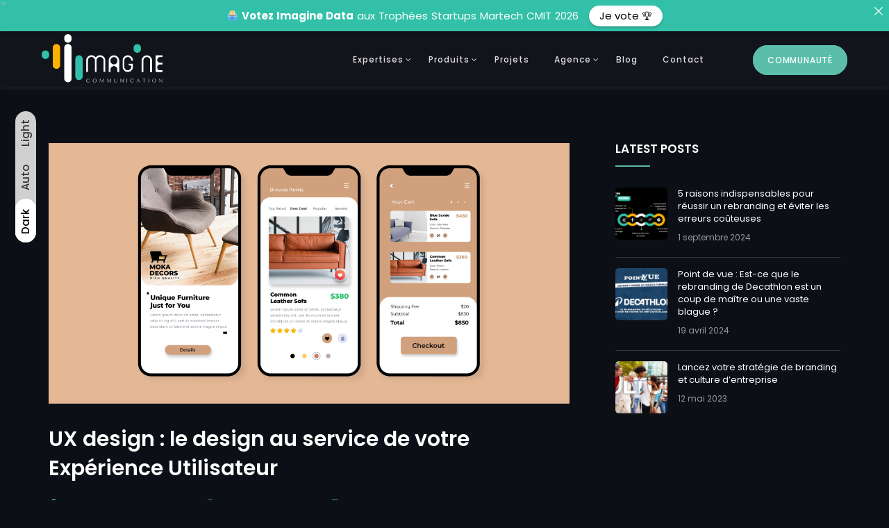

--- FILE ---
content_type: text/html; charset=UTF-8
request_url: https://imagine-communication.fr/category/web-design/
body_size: 17498
content:
<!DOCTYPE html>
<html dir="ltr" lang="fr-FR" prefix="og: https://ogp.me/ns#">
<head>
	<meta charset="UTF-8">
	<link rel="profile" href="//gmpg.org/xfn/11" />
	<meta name="viewport" content="width=device-width, initial-scale=1" >   	
 
	<title>Web design - Imagine Communication</title>

		<!-- All in One SEO 4.9.3 - aioseo.com -->
	<meta name="robots" content="max-image-preview:large" />
	<link rel="canonical" href="https://imagine-communication.fr/category/web-design/" />
	<meta name="generator" content="All in One SEO (AIOSEO) 4.9.3" />
		<script type="application/ld+json" class="aioseo-schema">
			{"@context":"https:\/\/schema.org","@graph":[{"@type":"BreadcrumbList","@id":"https:\/\/imagine-communication.fr\/category\/web-design\/#breadcrumblist","itemListElement":[{"@type":"ListItem","@id":"https:\/\/imagine-communication.fr#listItem","position":1,"name":"Home","item":"https:\/\/imagine-communication.fr","nextItem":{"@type":"ListItem","@id":"https:\/\/imagine-communication.fr\/category\/web-design\/#listItem","name":"Web design"}},{"@type":"ListItem","@id":"https:\/\/imagine-communication.fr\/category\/web-design\/#listItem","position":2,"name":"Web design","previousItem":{"@type":"ListItem","@id":"https:\/\/imagine-communication.fr#listItem","name":"Home"}}]},{"@type":"CollectionPage","@id":"https:\/\/imagine-communication.fr\/category\/web-design\/#collectionpage","url":"https:\/\/imagine-communication.fr\/category\/web-design\/","name":"Web design - Imagine Communication","inLanguage":"fr-FR","isPartOf":{"@id":"https:\/\/imagine-communication.fr\/#website"},"breadcrumb":{"@id":"https:\/\/imagine-communication.fr\/category\/web-design\/#breadcrumblist"}},{"@type":"Organization","@id":"https:\/\/imagine-communication.fr\/#organization","name":"Imagine Communication","description":"Votre marque nous inspire !","url":"https:\/\/imagine-communication.fr\/","telephone":"+33954955519","logo":{"@type":"ImageObject","url":"https:\/\/i0.wp.com\/imagine-communication.fr\/wp-content\/uploads\/2023\/05\/Imagine.png?fit=225%2C225&ssl=1","@id":"https:\/\/imagine-communication.fr\/category\/web-design\/#organizationLogo","width":225,"height":225},"image":{"@id":"https:\/\/imagine-communication.fr\/category\/web-design\/#organizationLogo"},"sameAs":["https:\/\/www.facebook.com\/Imagine.Agence.Onligne\/","https:\/\/www.instagram.com\/imaginecommunication\/","https:\/\/www.youtube.com\/channel\/UC_7q8eC7_fgzLh57B5eApqg","https:\/\/www.linkedin.com\/company\/imagine-communication-publicit\u00e9"]},{"@type":"WebSite","@id":"https:\/\/imagine-communication.fr\/#website","url":"https:\/\/imagine-communication.fr\/","name":"Imagine Communication","description":"Votre marque nous inspire !","inLanguage":"fr-FR","publisher":{"@id":"https:\/\/imagine-communication.fr\/#organization"}}]}
		</script>
		<!-- All in One SEO -->

<link rel='dns-prefetch' href='//www.googletagmanager.com' />
<link rel='dns-prefetch' href='//stats.wp.com' />
<link rel='dns-prefetch' href='//fonts.googleapis.com' />
<link rel='preconnect' href='//i0.wp.com' />
<link rel='preconnect' href='//c0.wp.com' />
<link rel="alternate" type="application/rss+xml" title="Imagine Communication &raquo; Flux" href="https://imagine-communication.fr/feed/" />
<link rel="alternate" type="application/rss+xml" title="Imagine Communication &raquo; Flux des commentaires" href="https://imagine-communication.fr/comments/feed/" />
<link rel="alternate" type="application/rss+xml" title="Imagine Communication &raquo; Flux de la catégorie Web design" href="https://imagine-communication.fr/category/web-design/feed/" />
<style id='wp-img-auto-sizes-contain-inline-css'>
img:is([sizes=auto i],[sizes^="auto," i]){contain-intrinsic-size:3000px 1500px}
/*# sourceURL=wp-img-auto-sizes-contain-inline-css */
</style>
<style id='wp-emoji-styles-inline-css'>

	img.wp-smiley, img.emoji {
		display: inline !important;
		border: none !important;
		box-shadow: none !important;
		height: 1em !important;
		width: 1em !important;
		margin: 0 0.07em !important;
		vertical-align: -0.1em !important;
		background: none !important;
		padding: 0 !important;
	}
/*# sourceURL=wp-emoji-styles-inline-css */
</style>
<link rel='stylesheet' id='wp-block-library-css' href='https://c0.wp.com/c/6.9/wp-includes/css/dist/block-library/style.min.css' media='all' />
<style id='classic-theme-styles-inline-css'>
/*! This file is auto-generated */
.wp-block-button__link{color:#fff;background-color:#32373c;border-radius:9999px;box-shadow:none;text-decoration:none;padding:calc(.667em + 2px) calc(1.333em + 2px);font-size:1.125em}.wp-block-file__button{background:#32373c;color:#fff;text-decoration:none}
/*# sourceURL=/wp-includes/css/classic-themes.min.css */
</style>
<link rel='stylesheet' id='aioseo/css/src/vue/standalone/blocks/table-of-contents/global.scss-css' href='https://imagine-communication.fr/wp-content/plugins/all-in-one-seo-pack/dist/Lite/assets/css/table-of-contents/global.e90f6d47.css?ver=4.9.3' media='all' />
<link rel='stylesheet' id='mediaelement-css' href='https://c0.wp.com/c/6.9/wp-includes/js/mediaelement/mediaelementplayer-legacy.min.css' media='all' />
<link rel='stylesheet' id='wp-mediaelement-css' href='https://c0.wp.com/c/6.9/wp-includes/js/mediaelement/wp-mediaelement.min.css' media='all' />
<style id='jetpack-sharing-buttons-style-inline-css'>
.jetpack-sharing-buttons__services-list{display:flex;flex-direction:row;flex-wrap:wrap;gap:0;list-style-type:none;margin:5px;padding:0}.jetpack-sharing-buttons__services-list.has-small-icon-size{font-size:12px}.jetpack-sharing-buttons__services-list.has-normal-icon-size{font-size:16px}.jetpack-sharing-buttons__services-list.has-large-icon-size{font-size:24px}.jetpack-sharing-buttons__services-list.has-huge-icon-size{font-size:36px}@media print{.jetpack-sharing-buttons__services-list{display:none!important}}.editor-styles-wrapper .wp-block-jetpack-sharing-buttons{gap:0;padding-inline-start:0}ul.jetpack-sharing-buttons__services-list.has-background{padding:1.25em 2.375em}
/*# sourceURL=https://imagine-communication.fr/wp-content/plugins/jetpack/_inc/blocks/sharing-buttons/view.css */
</style>
<style id='global-styles-inline-css'>
:root{--wp--preset--aspect-ratio--square: 1;--wp--preset--aspect-ratio--4-3: 4/3;--wp--preset--aspect-ratio--3-4: 3/4;--wp--preset--aspect-ratio--3-2: 3/2;--wp--preset--aspect-ratio--2-3: 2/3;--wp--preset--aspect-ratio--16-9: 16/9;--wp--preset--aspect-ratio--9-16: 9/16;--wp--preset--color--black: #000000;--wp--preset--color--cyan-bluish-gray: #abb8c3;--wp--preset--color--white: #ffffff;--wp--preset--color--pale-pink: #f78da7;--wp--preset--color--vivid-red: #cf2e2e;--wp--preset--color--luminous-vivid-orange: #ff6900;--wp--preset--color--luminous-vivid-amber: #fcb900;--wp--preset--color--light-green-cyan: #7bdcb5;--wp--preset--color--vivid-green-cyan: #00d084;--wp--preset--color--pale-cyan-blue: #8ed1fc;--wp--preset--color--vivid-cyan-blue: #0693e3;--wp--preset--color--vivid-purple: #9b51e0;--wp--preset--gradient--vivid-cyan-blue-to-vivid-purple: linear-gradient(135deg,rgb(6,147,227) 0%,rgb(155,81,224) 100%);--wp--preset--gradient--light-green-cyan-to-vivid-green-cyan: linear-gradient(135deg,rgb(122,220,180) 0%,rgb(0,208,130) 100%);--wp--preset--gradient--luminous-vivid-amber-to-luminous-vivid-orange: linear-gradient(135deg,rgb(252,185,0) 0%,rgb(255,105,0) 100%);--wp--preset--gradient--luminous-vivid-orange-to-vivid-red: linear-gradient(135deg,rgb(255,105,0) 0%,rgb(207,46,46) 100%);--wp--preset--gradient--very-light-gray-to-cyan-bluish-gray: linear-gradient(135deg,rgb(238,238,238) 0%,rgb(169,184,195) 100%);--wp--preset--gradient--cool-to-warm-spectrum: linear-gradient(135deg,rgb(74,234,220) 0%,rgb(151,120,209) 20%,rgb(207,42,186) 40%,rgb(238,44,130) 60%,rgb(251,105,98) 80%,rgb(254,248,76) 100%);--wp--preset--gradient--blush-light-purple: linear-gradient(135deg,rgb(255,206,236) 0%,rgb(152,150,240) 100%);--wp--preset--gradient--blush-bordeaux: linear-gradient(135deg,rgb(254,205,165) 0%,rgb(254,45,45) 50%,rgb(107,0,62) 100%);--wp--preset--gradient--luminous-dusk: linear-gradient(135deg,rgb(255,203,112) 0%,rgb(199,81,192) 50%,rgb(65,88,208) 100%);--wp--preset--gradient--pale-ocean: linear-gradient(135deg,rgb(255,245,203) 0%,rgb(182,227,212) 50%,rgb(51,167,181) 100%);--wp--preset--gradient--electric-grass: linear-gradient(135deg,rgb(202,248,128) 0%,rgb(113,206,126) 100%);--wp--preset--gradient--midnight: linear-gradient(135deg,rgb(2,3,129) 0%,rgb(40,116,252) 100%);--wp--preset--font-size--small: 13px;--wp--preset--font-size--medium: 20px;--wp--preset--font-size--large: 36px;--wp--preset--font-size--x-large: 42px;--wp--preset--spacing--20: 0.44rem;--wp--preset--spacing--30: 0.67rem;--wp--preset--spacing--40: 1rem;--wp--preset--spacing--50: 1.5rem;--wp--preset--spacing--60: 2.25rem;--wp--preset--spacing--70: 3.38rem;--wp--preset--spacing--80: 5.06rem;--wp--preset--shadow--natural: 6px 6px 9px rgba(0, 0, 0, 0.2);--wp--preset--shadow--deep: 12px 12px 50px rgba(0, 0, 0, 0.4);--wp--preset--shadow--sharp: 6px 6px 0px rgba(0, 0, 0, 0.2);--wp--preset--shadow--outlined: 6px 6px 0px -3px rgb(255, 255, 255), 6px 6px rgb(0, 0, 0);--wp--preset--shadow--crisp: 6px 6px 0px rgb(0, 0, 0);}:where(.is-layout-flex){gap: 0.5em;}:where(.is-layout-grid){gap: 0.5em;}body .is-layout-flex{display: flex;}.is-layout-flex{flex-wrap: wrap;align-items: center;}.is-layout-flex > :is(*, div){margin: 0;}body .is-layout-grid{display: grid;}.is-layout-grid > :is(*, div){margin: 0;}:where(.wp-block-columns.is-layout-flex){gap: 2em;}:where(.wp-block-columns.is-layout-grid){gap: 2em;}:where(.wp-block-post-template.is-layout-flex){gap: 1.25em;}:where(.wp-block-post-template.is-layout-grid){gap: 1.25em;}.has-black-color{color: var(--wp--preset--color--black) !important;}.has-cyan-bluish-gray-color{color: var(--wp--preset--color--cyan-bluish-gray) !important;}.has-white-color{color: var(--wp--preset--color--white) !important;}.has-pale-pink-color{color: var(--wp--preset--color--pale-pink) !important;}.has-vivid-red-color{color: var(--wp--preset--color--vivid-red) !important;}.has-luminous-vivid-orange-color{color: var(--wp--preset--color--luminous-vivid-orange) !important;}.has-luminous-vivid-amber-color{color: var(--wp--preset--color--luminous-vivid-amber) !important;}.has-light-green-cyan-color{color: var(--wp--preset--color--light-green-cyan) !important;}.has-vivid-green-cyan-color{color: var(--wp--preset--color--vivid-green-cyan) !important;}.has-pale-cyan-blue-color{color: var(--wp--preset--color--pale-cyan-blue) !important;}.has-vivid-cyan-blue-color{color: var(--wp--preset--color--vivid-cyan-blue) !important;}.has-vivid-purple-color{color: var(--wp--preset--color--vivid-purple) !important;}.has-black-background-color{background-color: var(--wp--preset--color--black) !important;}.has-cyan-bluish-gray-background-color{background-color: var(--wp--preset--color--cyan-bluish-gray) !important;}.has-white-background-color{background-color: var(--wp--preset--color--white) !important;}.has-pale-pink-background-color{background-color: var(--wp--preset--color--pale-pink) !important;}.has-vivid-red-background-color{background-color: var(--wp--preset--color--vivid-red) !important;}.has-luminous-vivid-orange-background-color{background-color: var(--wp--preset--color--luminous-vivid-orange) !important;}.has-luminous-vivid-amber-background-color{background-color: var(--wp--preset--color--luminous-vivid-amber) !important;}.has-light-green-cyan-background-color{background-color: var(--wp--preset--color--light-green-cyan) !important;}.has-vivid-green-cyan-background-color{background-color: var(--wp--preset--color--vivid-green-cyan) !important;}.has-pale-cyan-blue-background-color{background-color: var(--wp--preset--color--pale-cyan-blue) !important;}.has-vivid-cyan-blue-background-color{background-color: var(--wp--preset--color--vivid-cyan-blue) !important;}.has-vivid-purple-background-color{background-color: var(--wp--preset--color--vivid-purple) !important;}.has-black-border-color{border-color: var(--wp--preset--color--black) !important;}.has-cyan-bluish-gray-border-color{border-color: var(--wp--preset--color--cyan-bluish-gray) !important;}.has-white-border-color{border-color: var(--wp--preset--color--white) !important;}.has-pale-pink-border-color{border-color: var(--wp--preset--color--pale-pink) !important;}.has-vivid-red-border-color{border-color: var(--wp--preset--color--vivid-red) !important;}.has-luminous-vivid-orange-border-color{border-color: var(--wp--preset--color--luminous-vivid-orange) !important;}.has-luminous-vivid-amber-border-color{border-color: var(--wp--preset--color--luminous-vivid-amber) !important;}.has-light-green-cyan-border-color{border-color: var(--wp--preset--color--light-green-cyan) !important;}.has-vivid-green-cyan-border-color{border-color: var(--wp--preset--color--vivid-green-cyan) !important;}.has-pale-cyan-blue-border-color{border-color: var(--wp--preset--color--pale-cyan-blue) !important;}.has-vivid-cyan-blue-border-color{border-color: var(--wp--preset--color--vivid-cyan-blue) !important;}.has-vivid-purple-border-color{border-color: var(--wp--preset--color--vivid-purple) !important;}.has-vivid-cyan-blue-to-vivid-purple-gradient-background{background: var(--wp--preset--gradient--vivid-cyan-blue-to-vivid-purple) !important;}.has-light-green-cyan-to-vivid-green-cyan-gradient-background{background: var(--wp--preset--gradient--light-green-cyan-to-vivid-green-cyan) !important;}.has-luminous-vivid-amber-to-luminous-vivid-orange-gradient-background{background: var(--wp--preset--gradient--luminous-vivid-amber-to-luminous-vivid-orange) !important;}.has-luminous-vivid-orange-to-vivid-red-gradient-background{background: var(--wp--preset--gradient--luminous-vivid-orange-to-vivid-red) !important;}.has-very-light-gray-to-cyan-bluish-gray-gradient-background{background: var(--wp--preset--gradient--very-light-gray-to-cyan-bluish-gray) !important;}.has-cool-to-warm-spectrum-gradient-background{background: var(--wp--preset--gradient--cool-to-warm-spectrum) !important;}.has-blush-light-purple-gradient-background{background: var(--wp--preset--gradient--blush-light-purple) !important;}.has-blush-bordeaux-gradient-background{background: var(--wp--preset--gradient--blush-bordeaux) !important;}.has-luminous-dusk-gradient-background{background: var(--wp--preset--gradient--luminous-dusk) !important;}.has-pale-ocean-gradient-background{background: var(--wp--preset--gradient--pale-ocean) !important;}.has-electric-grass-gradient-background{background: var(--wp--preset--gradient--electric-grass) !important;}.has-midnight-gradient-background{background: var(--wp--preset--gradient--midnight) !important;}.has-small-font-size{font-size: var(--wp--preset--font-size--small) !important;}.has-medium-font-size{font-size: var(--wp--preset--font-size--medium) !important;}.has-large-font-size{font-size: var(--wp--preset--font-size--large) !important;}.has-x-large-font-size{font-size: var(--wp--preset--font-size--x-large) !important;}
:where(.wp-block-post-template.is-layout-flex){gap: 1.25em;}:where(.wp-block-post-template.is-layout-grid){gap: 1.25em;}
:where(.wp-block-term-template.is-layout-flex){gap: 1.25em;}:where(.wp-block-term-template.is-layout-grid){gap: 1.25em;}
:where(.wp-block-columns.is-layout-flex){gap: 2em;}:where(.wp-block-columns.is-layout-grid){gap: 2em;}
:root :where(.wp-block-pullquote){font-size: 1.5em;line-height: 1.6;}
/*# sourceURL=global-styles-inline-css */
</style>
<link rel='stylesheet' id='announcer-css-css' href='https://imagine-communication.fr/wp-content/plugins/announcer/public/css/style.css?ver=6.2' media='all' />
<link rel='stylesheet' id='contact-form-7-css' href='https://imagine-communication.fr/wp-content/plugins/contact-form-7/includes/css/styles.css?ver=6.1.4' media='all' />
<link rel='stylesheet' id='avo-plugin-style-css' href='https://imagine-communication.fr/wp-content/plugins/avo_plugin/widgets/css/style.css?ver=1.0.0' media='all' />
<link rel='stylesheet' id='linea_arrows-css' href='https://imagine-communication.fr/wp-content/plugins/avo_plugin//assets/fonts/linea/arrows/css/style.css?ver=6.9' media='all' />
<link rel='stylesheet' id='linea_basic-css' href='https://imagine-communication.fr/wp-content/plugins/avo_plugin//assets/fonts/linea/basic/css/style.css?ver=6.9' media='all' />
<link rel='stylesheet' id='linea_basic_2-css' href='https://imagine-communication.fr/wp-content/plugins/avo_plugin//assets/fonts/linea/basic_ela/css/style.css?ver=6.9' media='all' />
<link rel='stylesheet' id='linea_ecommerce-css' href='https://imagine-communication.fr/wp-content/plugins/avo_plugin//assets/fonts/linea/basic/css/style.css?ver=6.9' media='all' />
<link rel='stylesheet' id='linea_music-css' href='https://imagine-communication.fr/wp-content/plugins/avo_plugin//assets/fonts/linea/basic/css/style.css?ver=6.9' media='all' />
<link rel='stylesheet' id='linea_software-css' href='https://imagine-communication.fr/wp-content/plugins/avo_plugin//assets/fonts/linea/software/css/style.css?ver=6.9' media='all' />
<link rel='stylesheet' id='linea_weather-css' href='https://imagine-communication.fr/wp-content/plugins/avo_plugin//assets/fonts/linea/weather/css/style.css?ver=6.9' media='all' />
<link rel='stylesheet' id='avo-fonts-css' href='//fonts.googleapis.com/css?family=Roboto%3A300%2C400%2C400i%2C500%2C600%2C600i%2C700%2C700i%2C800%2C800i%2C900%7CPoppins%3A300%2C400%2C500%2C600%2C700%2C800%2C900%7CBarlow+Condensed%3A300%2C400%2C500%2C600%2C700%2C800%2C900&#038;ver=1.0.0' media='all' />
<link rel='stylesheet' id='bootstrap-css' href='https://imagine-communication.fr/wp-content/themes/Main%20files/avo/css/bootstrap.min.css?ver=1' media='all' />
<link rel='stylesheet' id='font-awesome-css' href='https://imagine-communication.fr/wp-content/plugins/elementor/assets/lib/font-awesome/css/font-awesome.min.css?ver=4.7.0' media='all' />
<link rel='stylesheet' id='fontawesome-css' href='https://imagine-communication.fr/wp-content/themes/Main%20files/avo/css/fontawesome.min.css?ver=1' media='all' />
<link rel='stylesheet' id='icon-font-css' href='https://imagine-communication.fr/wp-content/themes/Main%20files/avo/css/icon-font.min.css?ver=1' media='all' />
<link rel='stylesheet' id='ionicons-css' href='https://imagine-communication.fr/wp-content/themes/Main%20files/avo/css/ionicons.min.css?ver=1' media='all' />
<link rel='stylesheet' id='magnific-popup-css' href='https://imagine-communication.fr/wp-content/themes/Main%20files/avo/css/magnific-popup.css?ver=1' media='all' />
<link rel='stylesheet' id='animate-css' href='https://imagine-communication.fr/wp-content/themes/Main%20files/avo/css/animate.css?ver=1' media='all' />
<link rel='stylesheet' id='magic-css' href='https://imagine-communication.fr/wp-content/themes/Main%20files/avo/css/magic.css?ver=1' media='all' />
<link rel='stylesheet' id='slick-css' href='https://imagine-communication.fr/wp-content/themes/Main%20files/avo/css/slick.css?ver=1' media='all' />
<link rel='stylesheet' id='jquery-fatnav-css' href='https://imagine-communication.fr/wp-content/themes/Main%20files/avo/css/jquery.fatNav.css?ver=1' media='all' />
<link rel='stylesheet' id='animate-headline-css' href='https://imagine-communication.fr/wp-content/themes/Main%20files/avo/css/animate.headline.css?ver=1' media='all' />
<link rel='stylesheet' id='splitting-css' href='https://imagine-communication.fr/wp-content/themes/Main%20files/avo/css/splitting.css?ver=1' media='all' />
<link rel='stylesheet' id='splitting-cells-css' href='https://imagine-communication.fr/wp-content/themes/Main%20files/avo/css/splitting-cells.css?ver=1' media='all' />
<link rel='stylesheet' id='avo-style-css' href='https://imagine-communication.fr/wp-content/themes/Main%20files/avo/style.css?ver=1.0.0' media='all' />
<style id='avo-style-inline-css'>

		.load-circle{border-top-color: #5BBEAB;}
		

		.cursor-inner,.cursor-inner.cursor-hover,.avo-slider.style-1 .slider-line, .avo-slider.style-1 .dsc-btn-style1, .avo-slider.style-1 .left-box-slider .slider-line, .avo-slider.style-1 .center-box-slider .slider-line, .avo-portfolio-single .slider-line, .avo-portfolio-single .dsc-btn-style1, .avo-portfolio-single .left-box-slider .slider-line, .avo-portfolio-single .center-box-slider .slider-line, .team-3 .team-info .team-sicon li a:hover, .skills-box .skill-progress .progres, .avo-progress-bar.style-1 .skills-box .skill-progress .progres,.share-box a:hover,.title-related-post:after,  .widget_categories ul li.cat-item a:hover + span, .widget_archive ul li a:hover + span,.comment-reply-link:hover, h2.comments-title:after, .dsc-btn-style3,.cart-contents-count, .woocommerce span.onsale, .info-box.style-7 .mas-item .bg-color, .img-comp-slider, .content-btn:hover, .tags-bottom a:hover, .widget-border , .form-submit #submit , .navigation > li.sfHover > a:before
		{background-color:#5BBEAB;}

		::selection 
		{background:#5BBEAB;}

		::-moz-selection 
		{background:#5BBEAB;}

		.woocommerce .button:hover, .woocommerce-checkout .checkout_coupon button.button:hover,  .woocommerce-checkout .woocommerce-checkout-review-order .woocommerce-checkout-payment .place-order button.button:hover
		{background-color:#5BBEAB !important;}

		.progress-wrap svg.progress-circle path, .port-inner .port-dbox a span svg:hover, .avo-product.style-2 .port-inner .port-dbox a span svg:hover 
		{stroke:#5BBEAB;}

		.dsc-heading-style1 h5,.avo-mc4wp-1 .mc4wp-form-fields input[type=submit],a:hover,blockquote::before,.content-title span,.table-content h3 > span,.btn-curve.btn-lit:hover span, .btn-curve.btn-color:hover span, .progress-wrap::after,th a,td a,#preloader .loading-text,.button.style-1.btn-lit:hover span,.button.style-1.btn-color:hover span,.button.style-2 .vid-icon .vid span,.avo-header.style-3 .works-header .capt h2 span,.avo-header.style-4 .pages-header .cont .path .active, .avo-header.style-4 .pages-header .cont .path span, .avo-header.style-5 .sec-head h6, .header-top h6 i,.white-header .header-icon li.current-menu-parent > a, .white-header .header-icon li.current_page_item > a,.white-header .navigation li a:hover,.white-header .navigation li.current-menu-parent > a,.white-header .navigation li.current_page_item > a,.white-header .menu-wrapper .menu ul li ul li a:hover,.white-header .menu-wrapper .menu ul li ul li.current_page_item > a, .white-header .menu-wrapper .menu ul li.current-menu-parent > a, .white-header .menu-wrapper .menu ul li.current_page_item > a, .white-header .menu-wrapper .navigation li ul li a:hover,.white-header .menu-wrapper .navigation li ul li.current_page_item > a,.menu-wrapper .menu ul li ul li a:hover, .menu-wrapper .menu ul li ul li.current_page_item > a, .menu-wrapper .navigation li ul li a:hover, .menu-wrapper .navigation li ul li.current_page_item > a, .custom-absolute-menu .is-sticky .navigation li a:hover, .custom-absolute-menu .is-sticky .navigation li.current-menu-item a, .custom-absolute-menu .is-sticky .menu-wrapper .menu ul li a:hover, .custom-absolute-menu .is-sticky .menu-wrapper .menu ul li.current-menu-item a, .custom-absolute-menu .navigation .sub-menu li a:hover, .custom-absolute-menu .navigation .sub-menu li.current-menu-item a, .custom-absolute-menu .menu-wrapper .menu ul.sub-menu li a:hover, .custom-absolute-menu .menu-wrapper .menu ul.sub-menu li.current-menu-item a, .header-icon li a:hover,.btn-nav-top a:hover, .avo-slider.style-1 .home-slider .slick-arrow:hover,  .avo-slider.style-1 .slider-btn:hover,  .avo-slider.style-1 .dsc-btn-style2,.slider.style-6 .parallax-slider .caption .thin, .slider.style-6 .parallax-slider .caption .thin span, .cta__slider-item .caption .thin, .freelancer .cont h6, .pages-header .cont .path .active, .works-header .capt h2 span, .avo-slider.style-7 .slider .parallax-slider .caption .thin, .avo-slider.style-7 .slider .parallax-slider .caption .thin span, .avo-portfolio-single .home-slider .slick-arrow:hover, .avo-portfolio-single .slider-btn:hover,.avo-portfolio-single .dsc-btn-style2 , .showcase.style-2 [data-overlay-dark] h1, .showcase.style-2 [data-overlay-dark] h2, .showcase.style-2 [data-overlay-dark] h3, .showcase.style-2 [data-overlay-dark] h4, .showcase.style-2 [data-overlay-dark] h5, .showcase.style-2 [data-overlay-dark] h6, .showcase.style-2 [data-overlay-dark] span, .showcase.style-2 .showcase-carus .copy-cap .cap h1 .stroke,  .showcase.style-3 .showcase-carus.circle-slide .copy-cap .cap h1 .stroke, .showcase.style-3 .showcase-carus.circle-slide .copy-cap .cap h1 span, .feature-1:hover .avo-icon , .feature-1 .avo-icon, .feature-2 .avo-icon, .feature-3 .avo-icon, .feature-3:hover .avo-icon, .avo-featured.style-3 .min-area .content ul.feat li h6 span, .port-filter a.active, .port-filter a:hover, .portfolio-2 .port-inner:hover .dbox-relative h3 a:hover, .portfolio-2 .port-inner .port-dbox a span:hover, .portfolio-type-three .dbox-relative p,.portfolio-type-three .port-inner .dbox-relative a span:hover, .portfolio.style-4 .content .cont h6, .portfolio.style-4 .noraidus .cont h6 , .portfolio.style-5 .filtering span.active, .portfolio.style-5 .filtering.smplx span.active, .portfolio.style-6 .work-carousel .content .cont h6 , .portfolio.style-6 .work-carousel .noraidus .cont h6, .team-soc-list a:hover, .team-sicon li a, .team-sicon li a:hover, .team-1 p, .team-list-two .team-sicon li a, .team-3 .team-info p, .team-3 .team-info .team-sicon li a, .avo-team.style-4 .team h6, .avo-team.style-4 .team .item .info .social a,.testimonial.style-1 .rating-icon,  .testimonial.style-3 .item .info .author-name, .wpcf7-submit , .dark-page .wpcf7-submit, .content-btn, .color-bg .wpcf7-submit, span.your-name:before, span.your-email:before, span.cell-phone:before,  span.subject:before, .footer a,span.your-message:before, .footer a, .blog-post-list a:hover h3, .post-meta a, .post-meta li, .blog-2 .content-btn, .blog-content .blog-post p a, a .entry-title:hover, .post-detail > li a:hover, .post-detail > li i, .related-cat i, h3.related-title:hover,.imgpagi-box p, .img-pagination a:hover .img-pagi .lnr, .blog-post-list.blog-style-1 .blog-col-inner .excerpt-box a:hover h3, .blog-post-list.blog-style-1 .blog-col-inner .excerpt-box .content-btn:hover , .blog-post-list.blog-style-1 .blog-col-inner .excerpt-box .post-meta a , .blog-post-list.blog-style-1 .blog-col-inner .excerpt-box .post-meta li,  .widget ul li a:before, .widget.widget_recent_comments > ul > li:before, .widget.widget_recent_entries ul li a:before, .widget.widget_archive ul li a:before, .widget.widget_meta ul li a:before,.tagcloud a:hover, .abtw-soc a:hover, .form-submit #submit:hover, .screen-reader-text:focus, .dsc-btn-style3:hover .elementor-button, .dsc-btn-style-4, .woocommerce-info a, .woocommerce div.product p.price, .woocommerce div.product span.price,  .woocommerce .woocommerce-tabs .woocommerce-Tabs-panel .woocommerce-Reviews #comments .woocommerce-Reviews-title span, .woocommerce .woocommerce-tabs .woocommerce-Tabs-panel .woocommerce-Reviews #comments .commentlist .comment .comment_container .comment-text .star-rating, .woocommerce-account .woocommerce .woocommerce-MyAccount-content a, .woocommerce-account .woocommerce .woocommerce-MyAccount-navigation ul li a:hover, .woocommerce-Reviews .commentlist .review .comment_container .comment-text .meta .woocommerce-review__dash, .woocommerce nav.woocommerce-pagination ul li a, .woocommerce nav.woocommerce-pagination ul li span, .woocommerce div.product form.cart .group_table td.woocommerce-grouped-product-list-item__label label a, .img-box-slider .slick-slide:hover .box-cont h3, .img-box-slider h3 a:hover, .img-box-slider .fa-angle-left.slick-arrow, .img-box-slider .fa-angle-right.slick-arrow, .img-box-slider .slick-dots li.slick-active button:before, .img-box-slider.imgbox-slider-2 .item .box-cont .feature-btn:hover, .info-box.style-5 .item-box .icon, .info-box.style-5 .mas-item .icon,  .info-box.style-5 .step-item .icon, .info-box.style-5 .item .icon, .info-box.style-6 .icon, .info-box.style-7 .mas-item .icon , .post-list.style-1 .item .cont .info a.author, .post-list.style-2 .item .cont .info .tag, .post-list.style-3 .item .cont .info .tagm, #wp-calendar tbody tr td, #wp-calendar thead, .post-pager p, code, .img-box-slider.imgbox-slider-2 .item .box-cont .feature-btn,.text-color    
		{color:#5BBEAB;}

	    .woocommerce table td.product-remove a:hover, .woocommerce .woocommerce-tabs ul.tabs li.active a, .woocommerce .woocommerce-tabs ul.tabs li a:hover, .searchform::after
      	{color: #5BBEAB !important;}

		.content-title:after,.to-top, .btn-curve.btn-color,.button.style-1.btn-color,.avo-title.style-1 .sub-title span,.menu-wrapper > .menu > ul > li > a:before , .custom-absolute-menu .is-sticky .navigation > li > a:before,.btn-nav-top a, .search-icon-header .searchform::after, .avo-slider.style-1 .slider-style-2 .slider-subtitle,  .cta__slider-item .caption .bottom-corn:before, .avo-portfolio-single .slider-style-2 .slider-subtitle, .feature-4 .avo-icon, .avo-featured.style-2 .items .item-img .tlinks a:last-of-type, .avo-featured.style-2 .items .item-img .new , .other-portfolio .port-box , .portfolio-1 .port-inner .dbox-relative, .portfolio-type-three .port-inner:hover .dbox-relative a span, .portfolio.style-5 .filtering span:after, .portfolio.style-5 .filtering.smplx span:after,.team-soc-list a, .team-2 .port-box, .avo-team.style-4 .team .slick-dots li.slick-active button, .avo-team.style-4 .team .slick-dots li button:before, .skills-box .skill-progress .progres:after, .avo-progress-bar.style-1 .skills-box .skill-progress .progres:after, .wpcf7-submit:hover, .dsc-footer-style-2 .mc4wp-form-fields input[type=submit]:hover, .dsc-footer-style-3 h3:after, .dsc-footer-style-3 .mc4wp-form-fields input[type=submit] , .blog-link-img , .blog-link-img .bl-icon, .blog-post-list.blog-style-1 .blog-col-inner .blog-link-img, .blog-post-list.blog-style-1 .blog-col-inner .blog-link-img .bl-icon, .post-style-3 .entry-header .post-date, .ab-bordering, .abtw-soc a, .dsc-btn-style3  , .dsc-btn-style-4:hover, .woocommerce div.product form.cart .button, .img-box-slider .slick-dots li button:before,  .img-box-slider.imgbox-slider-2 .item .box-cont .feature-btn, .info-box.style-5 .mas-item .bg-color, .info-box.style-5 .step-item.xcolor, .post-list.style-2 .item.list .cont .date, .post-list.style-3 .item.list .cont .date, .avo-mc4wp-1 .mc4wp-form-fields input[type=submit]:hover
		{background:#5BBEAB;}

		.cell-left-border, blockquote, .cell-right-border,.cursor-outer,.btn-curve.btn-color, .load-circle, .button.style-1.btn-color,.menu-wrapper ul li ul,.custom-absolute-menu, .btn-nav-top a,.btn-nav-top a:hover, .avo-slider.style-1 .dsc-btn-style1, .avo-portfolio-single .dsc-btn-style1, .feature-1:hover .avo-icon, .feature-1 .avo-icon, .feature-4 .avo-icon, .avo-featured.style-3 .min-area .content ul.feat li h6 span, .work-process.style-1 .item .box-img .bg-img, .portfolio-2 .port-inner .port-dbox a span:hover, .portfolio-type-three .port-inner:hover .dbox-relative a span , .portfolio-type-three .port-inner:hover .dbox-relative h3,.team-1 .team-info, .team-3 .team-info, .team-3 .team-info .team-sicon li a, .testimonial.style-2 .arrows .next:hover, .testimonial.style-2 .arrows .prev:hover, .testimonial.style-3 .arrows .next:hover, .testimonial.style-3 .arrows .prev:hover , .skills-box .skill-progress .progres:before , form input:focus, form textarea:focus, .comment-respond form input:focus, .comment-respond form textarea:focus, .wpcf7-submit,.wpcf7-submit:hover, .dark-page .wpcf7-submit, .content-btn,  .error-title,.blog-2 .content-btn i,  #related_posts .related-inner:hover, .related-inner, .blog-post-list.blog-style-1 .blog-col-inner .excerpt-box .content-btn:hover, .tagcloud a:hover,  .form-submit #submit,.form-submit #submit:hover,  .dsc-btn-style3:hover, .dsc-btn-style-4, .dsc-btn-style-4:hover, .woocommerce .woocommerce-tabs ul.tabs li a:hover,  .woocommerce .woocommerce-tabs ul.tabs li.active a, .img-box-slider.imgbox-slider-2 .item .box-cont .feature-btn 
		{border-color:#5BBEAB;}

		.woocommerce .button:hover
		{border-color:#5BBEAB !important;}

		.avo-progress-bar.style-1 .skills-box .skill-progress .progres:before
		{border-top-color:#5BBEAB;}

		.to-top::before,.to-top::after,.blog-gallery a i
		{background: #5BBEAB none repeat scroll 0 0;}

		.showcase.style-2 .showcase-carus .caption h1 .stroke, .showcase.style-2 .showcase.style-2 .showcase-carus .copy-cap h1 .stroke, .showcase.style-3 .showcase-carus.circle-slide .caption h1 .stroke, .showcase.style-3 .copy-cap h1 .stroke, .showcase.style-3 .caption h1 span, .showcase.style-3 .copy-cap h1 span, .showcase.style-3 .copy-cap .cap h1 .stroke, .showcase.style-3 .copy-cap .cap h1 span, .showcase.style-3 .showcase-carus.circle-slide .caption h1 span, .showcase.style-3 .showcase.style-3 .showcase-carus.circle-slide .copy-cap h1 span
		{-webkit-text-stroke: 1px #5BBEAB;}
		
		.p-table a ,.blog-slider .slide-nav:hover,.work-content .slide-nav:hover,.tagcloud a:hover
			{color:#fff;}

		.dsc-btn-style3
			{background-color:#fff;}
		
		
a:hover{color:#5BBEAB;}
a{color:#999999;}
h1, h2, h3, h4, h5, h6{color:#000000;} 
body{color:#666666;}
.footer{background-color:#202020;}
.custom-absolute-menu{border-color: #FFFFFF;}
.pace .pace-progress{background:#5BBEAB;}

		.cursor-inner,.cursor-inner.cursor-hover,.avo-slider.style-1 .slider-line, .avo-slider.style-1 .dsc-btn-style1, .avo-slider.style-1 .left-box-slider .slider-line, .avo-slider.style-1 .center-box-slider .slider-line, .avo-portfolio-single .slider-line, .avo-portfolio-single .dsc-btn-style1, .avo-portfolio-single .left-box-slider .slider-line, .avo-portfolio-single .center-box-slider .slider-line, .team-3 .team-info .team-sicon li a:hover, .skills-box .skill-progress .progres, .avo-progress-bar.style-1 .skills-box .skill-progress .progres,.share-box a:hover,.title-related-post:after,  .widget_categories ul li.cat-item a:hover + span, .widget_archive ul li a:hover + span,.comment-reply-link:hover, h2.comments-title:after, .dsc-btn-style3,.cart-contents-count, .woocommerce span.onsale, .info-box.style-7 .mas-item .bg-color, .img-comp-slider, .content-btn:hover, .tags-bottom a:hover, .widget-border , .form-submit #submit , .navigation > li.sfHover > a:before
		{background-color:#5BBEAB;}

		::selection 
		{background:#5BBEAB;}

		::-moz-selection 
		{background:#5BBEAB;}

		.woocommerce .button:hover, .woocommerce-checkout .checkout_coupon button.button:hover,  .woocommerce-checkout .woocommerce-checkout-review-order .woocommerce-checkout-payment .place-order button.button:hover
		{background-color:#5BBEAB !important;}

		.progress-wrap svg.progress-circle path, .port-inner .port-dbox a span svg:hover, .avo-product.style-2 .port-inner .port-dbox a span svg:hover 
		{stroke:#5BBEAB;}

		.dsc-heading-style1 h5,.avo-mc4wp-1 .mc4wp-form-fields input[type=submit],a:hover,blockquote::before,.content-title span,.table-content h3 > span,.btn-curve.btn-lit:hover span, .btn-curve.btn-color:hover span, .progress-wrap::after,th a,td a,#preloader .loading-text,.button.style-1.btn-lit:hover span,.button.style-1.btn-color:hover span,.button.style-2 .vid-icon .vid span,.avo-header.style-3 .works-header .capt h2 span,.avo-header.style-4 .pages-header .cont .path .active, .avo-header.style-4 .pages-header .cont .path span, .avo-header.style-5 .sec-head h6, .header-top h6 i,.white-header .header-icon li.current-menu-parent > a, .white-header .header-icon li.current_page_item > a,.white-header .navigation li a:hover,.white-header .navigation li.current-menu-parent > a,.white-header .navigation li.current_page_item > a,.white-header .menu-wrapper .menu ul li ul li a:hover,.white-header .menu-wrapper .menu ul li ul li.current_page_item > a, .white-header .menu-wrapper .menu ul li.current-menu-parent > a, .white-header .menu-wrapper .menu ul li.current_page_item > a, .white-header .menu-wrapper .navigation li ul li a:hover,.white-header .menu-wrapper .navigation li ul li.current_page_item > a,.menu-wrapper .menu ul li ul li a:hover, .menu-wrapper .menu ul li ul li.current_page_item > a, .menu-wrapper .navigation li ul li a:hover, .menu-wrapper .navigation li ul li.current_page_item > a, .custom-absolute-menu .is-sticky .navigation li a:hover, .custom-absolute-menu .is-sticky .navigation li.current-menu-item a, .custom-absolute-menu .is-sticky .menu-wrapper .menu ul li a:hover, .custom-absolute-menu .is-sticky .menu-wrapper .menu ul li.current-menu-item a, .custom-absolute-menu .navigation .sub-menu li a:hover, .custom-absolute-menu .navigation .sub-menu li.current-menu-item a, .custom-absolute-menu .menu-wrapper .menu ul.sub-menu li a:hover, .custom-absolute-menu .menu-wrapper .menu ul.sub-menu li.current-menu-item a, .header-icon li a:hover,.btn-nav-top a:hover, .avo-slider.style-1 .home-slider .slick-arrow:hover,  .avo-slider.style-1 .slider-btn:hover,  .avo-slider.style-1 .dsc-btn-style2,.slider.style-6 .parallax-slider .caption .thin, .slider.style-6 .parallax-slider .caption .thin span, .cta__slider-item .caption .thin, .freelancer .cont h6, .pages-header .cont .path .active, .works-header .capt h2 span, .avo-slider.style-7 .slider .parallax-slider .caption .thin, .avo-slider.style-7 .slider .parallax-slider .caption .thin span, .avo-portfolio-single .home-slider .slick-arrow:hover, .avo-portfolio-single .slider-btn:hover,.avo-portfolio-single .dsc-btn-style2 , .showcase.style-2 [data-overlay-dark] h1, .showcase.style-2 [data-overlay-dark] h2, .showcase.style-2 [data-overlay-dark] h3, .showcase.style-2 [data-overlay-dark] h4, .showcase.style-2 [data-overlay-dark] h5, .showcase.style-2 [data-overlay-dark] h6, .showcase.style-2 [data-overlay-dark] span, .showcase.style-2 .showcase-carus .copy-cap .cap h1 .stroke,  .showcase.style-3 .showcase-carus.circle-slide .copy-cap .cap h1 .stroke, .showcase.style-3 .showcase-carus.circle-slide .copy-cap .cap h1 span, .feature-1:hover .avo-icon , .feature-1 .avo-icon, .feature-2 .avo-icon, .feature-3 .avo-icon, .feature-3:hover .avo-icon, .avo-featured.style-3 .min-area .content ul.feat li h6 span, .port-filter a.active, .port-filter a:hover, .portfolio-2 .port-inner:hover .dbox-relative h3 a:hover, .portfolio-2 .port-inner .port-dbox a span:hover, .portfolio-type-three .dbox-relative p,.portfolio-type-three .port-inner .dbox-relative a span:hover, .portfolio.style-4 .content .cont h6, .portfolio.style-4 .noraidus .cont h6 , .portfolio.style-5 .filtering span.active, .portfolio.style-5 .filtering.smplx span.active, .portfolio.style-6 .work-carousel .content .cont h6 , .portfolio.style-6 .work-carousel .noraidus .cont h6, .team-soc-list a:hover, .team-sicon li a, .team-sicon li a:hover, .team-1 p, .team-list-two .team-sicon li a, .team-3 .team-info p, .team-3 .team-info .team-sicon li a, .avo-team.style-4 .team h6, .avo-team.style-4 .team .item .info .social a,.testimonial.style-1 .rating-icon,  .testimonial.style-3 .item .info .author-name, .wpcf7-submit , .dark-page .wpcf7-submit, .content-btn, .color-bg .wpcf7-submit, span.your-name:before, span.your-email:before, span.cell-phone:before,  span.subject:before, .footer a,span.your-message:before, .footer a, .blog-post-list a:hover h3, .post-meta a, .post-meta li, .blog-2 .content-btn, .blog-content .blog-post p a, a .entry-title:hover, .post-detail > li a:hover, .post-detail > li i, .related-cat i, h3.related-title:hover,.imgpagi-box p, .img-pagination a:hover .img-pagi .lnr, .blog-post-list.blog-style-1 .blog-col-inner .excerpt-box a:hover h3, .blog-post-list.blog-style-1 .blog-col-inner .excerpt-box .content-btn:hover , .blog-post-list.blog-style-1 .blog-col-inner .excerpt-box .post-meta a , .blog-post-list.blog-style-1 .blog-col-inner .excerpt-box .post-meta li,  .widget ul li a:before, .widget.widget_recent_comments > ul > li:before, .widget.widget_recent_entries ul li a:before, .widget.widget_archive ul li a:before, .widget.widget_meta ul li a:before,.tagcloud a:hover, .abtw-soc a:hover, .form-submit #submit:hover, .screen-reader-text:focus, .dsc-btn-style3:hover .elementor-button, .dsc-btn-style-4, .woocommerce-info a, .woocommerce div.product p.price, .woocommerce div.product span.price,  .woocommerce .woocommerce-tabs .woocommerce-Tabs-panel .woocommerce-Reviews #comments .woocommerce-Reviews-title span, .woocommerce .woocommerce-tabs .woocommerce-Tabs-panel .woocommerce-Reviews #comments .commentlist .comment .comment_container .comment-text .star-rating, .woocommerce-account .woocommerce .woocommerce-MyAccount-content a, .woocommerce-account .woocommerce .woocommerce-MyAccount-navigation ul li a:hover, .woocommerce-Reviews .commentlist .review .comment_container .comment-text .meta .woocommerce-review__dash, .woocommerce nav.woocommerce-pagination ul li a, .woocommerce nav.woocommerce-pagination ul li span, .woocommerce div.product form.cart .group_table td.woocommerce-grouped-product-list-item__label label a, .img-box-slider .slick-slide:hover .box-cont h3, .img-box-slider h3 a:hover, .img-box-slider .fa-angle-left.slick-arrow, .img-box-slider .fa-angle-right.slick-arrow, .img-box-slider .slick-dots li.slick-active button:before, .img-box-slider.imgbox-slider-2 .item .box-cont .feature-btn:hover, .info-box.style-5 .item-box .icon, .info-box.style-5 .mas-item .icon,  .info-box.style-5 .step-item .icon, .info-box.style-5 .item .icon, .info-box.style-6 .icon, .info-box.style-7 .mas-item .icon , .post-list.style-1 .item .cont .info a.author, .post-list.style-2 .item .cont .info .tag, .post-list.style-3 .item .cont .info .tagm, #wp-calendar tbody tr td, #wp-calendar thead, .post-pager p, code, .img-box-slider.imgbox-slider-2 .item .box-cont .feature-btn,.text-color    
		{color:#5BBEAB;}

	    .woocommerce table td.product-remove a:hover, .woocommerce .woocommerce-tabs ul.tabs li.active a, .woocommerce .woocommerce-tabs ul.tabs li a:hover, .searchform::after
      	{color: #5BBEAB !important;}

		.content-title:after,.to-top, .btn-curve.btn-color,.button.style-1.btn-color,.avo-title.style-1 .sub-title span,.menu-wrapper > .menu > ul > li > a:before , .custom-absolute-menu .is-sticky .navigation > li > a:before,.btn-nav-top a, .search-icon-header .searchform::after, .avo-slider.style-1 .slider-style-2 .slider-subtitle,  .cta__slider-item .caption .bottom-corn:before, .avo-portfolio-single .slider-style-2 .slider-subtitle, .feature-4 .avo-icon, .avo-featured.style-2 .items .item-img .tlinks a:last-of-type, .avo-featured.style-2 .items .item-img .new , .other-portfolio .port-box , .portfolio-1 .port-inner .dbox-relative, .portfolio-type-three .port-inner:hover .dbox-relative a span, .portfolio.style-5 .filtering span:after, .portfolio.style-5 .filtering.smplx span:after,.team-soc-list a, .team-2 .port-box, .avo-team.style-4 .team .slick-dots li.slick-active button, .avo-team.style-4 .team .slick-dots li button:before, .skills-box .skill-progress .progres:after, .avo-progress-bar.style-1 .skills-box .skill-progress .progres:after, .wpcf7-submit:hover, .dsc-footer-style-2 .mc4wp-form-fields input[type=submit]:hover, .dsc-footer-style-3 h3:after, .dsc-footer-style-3 .mc4wp-form-fields input[type=submit] , .blog-link-img , .blog-link-img .bl-icon, .blog-post-list.blog-style-1 .blog-col-inner .blog-link-img, .blog-post-list.blog-style-1 .blog-col-inner .blog-link-img .bl-icon, .post-style-3 .entry-header .post-date, .ab-bordering, .abtw-soc a, .dsc-btn-style3  , .dsc-btn-style-4:hover, .woocommerce div.product form.cart .button, .img-box-slider .slick-dots li button:before,  .img-box-slider.imgbox-slider-2 .item .box-cont .feature-btn, .info-box.style-5 .mas-item .bg-color, .info-box.style-5 .step-item.xcolor, .post-list.style-2 .item.list .cont .date, .post-list.style-3 .item.list .cont .date, .avo-mc4wp-1 .mc4wp-form-fields input[type=submit]:hover
		{background:#5BBEAB;}

		.cell-left-border, blockquote, .cell-right-border,.cursor-outer,.btn-curve.btn-color, .load-circle, .button.style-1.btn-color,.menu-wrapper ul li ul,.custom-absolute-menu, .btn-nav-top a,.btn-nav-top a:hover, .avo-slider.style-1 .dsc-btn-style1, .avo-portfolio-single .dsc-btn-style1, .feature-1:hover .avo-icon, .feature-1 .avo-icon, .feature-4 .avo-icon, .avo-featured.style-3 .min-area .content ul.feat li h6 span, .work-process.style-1 .item .box-img .bg-img, .portfolio-2 .port-inner .port-dbox a span:hover, .portfolio-type-three .port-inner:hover .dbox-relative a span , .portfolio-type-three .port-inner:hover .dbox-relative h3,.team-1 .team-info, .team-3 .team-info, .team-3 .team-info .team-sicon li a, .testimonial.style-2 .arrows .next:hover, .testimonial.style-2 .arrows .prev:hover, .testimonial.style-3 .arrows .next:hover, .testimonial.style-3 .arrows .prev:hover , .skills-box .skill-progress .progres:before , form input:focus, form textarea:focus, .comment-respond form input:focus, .comment-respond form textarea:focus, .wpcf7-submit,.wpcf7-submit:hover, .dark-page .wpcf7-submit, .content-btn,  .error-title,.blog-2 .content-btn i,  #related_posts .related-inner:hover, .related-inner, .blog-post-list.blog-style-1 .blog-col-inner .excerpt-box .content-btn:hover, .tagcloud a:hover,  .form-submit #submit,.form-submit #submit:hover,  .dsc-btn-style3:hover, .dsc-btn-style-4, .dsc-btn-style-4:hover, .woocommerce .woocommerce-tabs ul.tabs li a:hover,  .woocommerce .woocommerce-tabs ul.tabs li.active a, .img-box-slider.imgbox-slider-2 .item .box-cont .feature-btn 
		{border-color:#5BBEAB;}

		.woocommerce .button:hover
		{border-color:#5BBEAB !important;}

		.avo-progress-bar.style-1 .skills-box .skill-progress .progres:before
		{border-top-color:#5BBEAB;}

		.to-top::before,.to-top::after,.blog-gallery a i
		{background: #5BBEAB none repeat scroll 0 0;}

		.showcase.style-2 .showcase-carus .caption h1 .stroke, .showcase.style-2 .showcase.style-2 .showcase-carus .copy-cap h1 .stroke, .showcase.style-3 .showcase-carus.circle-slide .caption h1 .stroke, .showcase.style-3 .copy-cap h1 .stroke, .showcase.style-3 .caption h1 span, .showcase.style-3 .copy-cap h1 span, .showcase.style-3 .copy-cap .cap h1 .stroke, .showcase.style-3 .copy-cap .cap h1 span, .showcase.style-3 .showcase-carus.circle-slide .caption h1 span, .showcase.style-3 .showcase.style-3 .showcase-carus.circle-slide .copy-cap h1 span
		{-webkit-text-stroke: 1px #5BBEAB;}
		
		.p-table a ,.blog-slider .slide-nav:hover,.work-content .slide-nav:hover,.tagcloud a:hover
			{color:#fff;}

		.dsc-btn-style3
			{background-color:#fff;}
		
		
a:hover{color:#5BBEAB;}
a{color:#999999;}
h1, h2, h3, h4, h5, h6{color:#000000;} 
body{color:#666666;}
.footer{background-color:#202020;}
.custom-absolute-menu{border-color: #FFFFFF;}
.pace .pace-progress{background:#5BBEAB;}
body {cursor: none!important;}
/*# sourceURL=avo-style-inline-css */
</style>
<link rel='stylesheet' id='sib-front-css-css' href='https://imagine-communication.fr/wp-content/plugins/mailin/css/mailin-front.css?ver=6.9' media='all' />
<script src="https://c0.wp.com/c/6.9/wp-includes/js/jquery/jquery.min.js" id="jquery-core-js"></script>
<script src="https://c0.wp.com/c/6.9/wp-includes/js/jquery/jquery-migrate.min.js" id="jquery-migrate-js"></script>
<script src="https://imagine-communication.fr/wp-content/plugins/revslider/public/assets/js/rbtools.min.js?ver=6.6.12" async id="tp-tools-js"></script>
<script src="https://imagine-communication.fr/wp-content/plugins/revslider/public/assets/js/rs6.min.js?ver=6.6.12" async id="revmin-js"></script>
<script src="https://imagine-communication.fr/wp-content/themes/Main%20files/avo/js/modernizr.js?ver=6.9" id="modernizr-js"></script>

<!-- Extrait de code de la balise Google (gtag.js) ajouté par Site Kit -->
<!-- Extrait Google Analytics ajouté par Site Kit -->
<script src="https://www.googletagmanager.com/gtag/js?id=G-KN174HVL69" id="google_gtagjs-js" async></script>
<script id="google_gtagjs-js-after">
window.dataLayer = window.dataLayer || [];function gtag(){dataLayer.push(arguments);}
gtag("set","linker",{"domains":["imagine-communication.fr"]});
gtag("js", new Date());
gtag("set", "developer_id.dZTNiMT", true);
gtag("config", "G-KN174HVL69");
//# sourceURL=google_gtagjs-js-after
</script>
<script id="sib-front-js-js-extra">
var sibErrMsg = {"invalidMail":"Veuillez entrer une adresse e-mail valide.","requiredField":"Veuillez compl\u00e9ter les champs obligatoires.","invalidDateFormat":"Veuillez entrer une date valide.","invalidSMSFormat":"Veuillez entrer une num\u00e9ro de t\u00e9l\u00e9phone valide."};
var ajax_sib_front_object = {"ajax_url":"https://imagine-communication.fr/wp-admin/admin-ajax.php","ajax_nonce":"78433d34c2","flag_url":"https://imagine-communication.fr/wp-content/plugins/mailin/img/flags/"};
//# sourceURL=sib-front-js-js-extra
</script>
<script src="https://imagine-communication.fr/wp-content/plugins/mailin/js/mailin-front.js?ver=1767656854" id="sib-front-js-js"></script>
<link rel="https://api.w.org/" href="https://imagine-communication.fr/wp-json/" /><link rel="alternate" title="JSON" type="application/json" href="https://imagine-communication.fr/wp-json/wp/v2/categories/31" /><link rel="EditURI" type="application/rsd+xml" title="RSD" href="https://imagine-communication.fr/xmlrpc.php?rsd" />
<meta name="generator" content="WordPress 6.9" />
<meta name="generator" content="Redux 4.5.10" /><meta name="generator" content="Site Kit by Google 1.168.0" /><style id="mystickymenu" type="text/css">#mysticky-nav { width:100%; position: static; height: auto !important; }#mysticky-nav.wrapfixed { position:fixed; left: 0px; margin-top:0px;  z-index: 99990; -webkit-transition: 0.3s; -moz-transition: 0.3s; -o-transition: 0.3s; transition: 0.3s; -ms-filter:"progid:DXImageTransform.Microsoft.Alpha(Opacity=90)"; filter: alpha(opacity=90); opacity:0.9; background-color: #f7f5e7;}#mysticky-nav.wrapfixed .myfixed{ background-color: #f7f5e7; position: relative;top: auto;left: auto;right: auto;}#mysticky-nav .myfixed { margin:0 auto; float:none; border:0px; background:none; max-width:100%; }</style>			<style type="text/css">
																															</style>
			
<!--BEGIN: TRACKING CODE MANAGER (v2.5.0) BY INTELLYWP.COM IN HEAD//-->
<script>
window.axeptioSettings = {
  clientId: "6104b72f365489343c87a8c3",
};
 
(function(d, s) {
  var t = d.getElementsByTagName(s)[0], e = d.createElement(s);
  e.async = true; e.src = "//static.axept.io/sdk.js";
  t.parentNode.insertBefore(e, t);
})(document, "script");
</script>
<!-- Brevo Conversations {literal} -->
<script>
    (function(d, w, c) {
        w.BrevoConversationsID = '649c8cfbf523a651c91f7e39';
        w[c] = w[c] || function() {
            (w[c].q = w[c].q || []).push(arguments);
        };
        var s = d.createElement('script');
        s.async = true;
        s.src = 'https://conversations-widget.brevo.com/brevo-conversations.js';
        if (d.head) d.head.appendChild(s);
    })(document, window, 'BrevoConversations');
</script>
<!-- /Brevo Conversations {/literal} -->
<!-- Imagine Data Tracking Script -->
<script>
  window.imagineDataConfig = {
    publicKey: "pub_user_cc9df90b-2581-4985-b412-688dae28c79a_mg6bihn0",
    domain: "app.imagine-data.io",
    enableAutoTracking: true,
    enableHeatmaps: true,
    enableScrollTracking: true
  };
</script>
<script src="https://imagine-realtime-app.mangorock-ea3ec243.northeurope.azurecontainerapps.io/pub_user_cc9df90b-2581-4985-b412-688dae28c79a_mg6bihn0.js" async></script>
<!--END: https://wordpress.org/plugins/tracking-code-manager IN HEAD//-->	<style>img#wpstats{display:none}</style>
		<link rel="icon" type="image/png" href="/wp-content/uploads/fbrfg/favicon-96x96.png" sizes="96x96" />
<link rel="icon" type="image/svg+xml" href="/wp-content/uploads/fbrfg/favicon.svg" />
<link rel="shortcut icon" href="/wp-content/uploads/fbrfg/favicon.ico" />
<link rel="apple-touch-icon" sizes="180x180" href="/wp-content/uploads/fbrfg/apple-touch-icon.png" />
<meta name="apple-mobile-web-app-title" content="Imagine Communication" />
<link rel="manifest" href="/wp-content/uploads/fbrfg/site.webmanifest" /><meta name="generator" content="Elementor 3.34.1; features: additional_custom_breakpoints; settings: css_print_method-external, google_font-enabled, font_display-swap">
<script type="text/javascript" src="https://cdn.brevo.com/js/sdk-loader.js" async></script>
<script type="text/javascript">
  window.Brevo = window.Brevo || [];
  window.Brevo.push(['init', {"client_key":"07zdynntubtjfzaknfu6snq7","email_id":null,"push":{"customDomain":"https:\/\/imagine-communication.fr\/wp-content\/plugins\/mailin\/"},"service_worker_url":"sw.js?key=${key}","frame_url":"brevo-frame.html"}]);
</script>			<style>
				.e-con.e-parent:nth-of-type(n+4):not(.e-lazyloaded):not(.e-no-lazyload),
				.e-con.e-parent:nth-of-type(n+4):not(.e-lazyloaded):not(.e-no-lazyload) * {
					background-image: none !important;
				}
				@media screen and (max-height: 1024px) {
					.e-con.e-parent:nth-of-type(n+3):not(.e-lazyloaded):not(.e-no-lazyload),
					.e-con.e-parent:nth-of-type(n+3):not(.e-lazyloaded):not(.e-no-lazyload) * {
						background-image: none !important;
					}
				}
				@media screen and (max-height: 640px) {
					.e-con.e-parent:nth-of-type(n+2):not(.e-lazyloaded):not(.e-no-lazyload),
					.e-con.e-parent:nth-of-type(n+2):not(.e-lazyloaded):not(.e-no-lazyload) * {
						background-image: none !important;
					}
				}
			</style>
			<meta name="generator" content="Powered by Slider Revolution 6.6.12 - responsive, Mobile-Friendly Slider Plugin for WordPress with comfortable drag and drop interface." />
<link rel="icon" href="https://i0.wp.com/imagine-communication.fr/wp-content/uploads/2022/02/cropped-Faticon72x72v2.png?fit=32%2C32&#038;ssl=1" sizes="32x32" />
<link rel="icon" href="https://i0.wp.com/imagine-communication.fr/wp-content/uploads/2022/02/cropped-Faticon72x72v2.png?fit=192%2C192&#038;ssl=1" sizes="192x192" />
<link rel="apple-touch-icon" href="https://i0.wp.com/imagine-communication.fr/wp-content/uploads/2022/02/cropped-Faticon72x72v2.png?fit=180%2C180&#038;ssl=1" />
<meta name="msapplication-TileImage" content="https://i0.wp.com/imagine-communication.fr/wp-content/uploads/2022/02/cropped-Faticon72x72v2.png?fit=270%2C270&#038;ssl=1" />
<script>function setREVStartSize(e){
			//window.requestAnimationFrame(function() {
				window.RSIW = window.RSIW===undefined ? window.innerWidth : window.RSIW;
				window.RSIH = window.RSIH===undefined ? window.innerHeight : window.RSIH;
				try {
					var pw = document.getElementById(e.c).parentNode.offsetWidth,
						newh;
					pw = pw===0 || isNaN(pw) || (e.l=="fullwidth" || e.layout=="fullwidth") ? window.RSIW : pw;
					e.tabw = e.tabw===undefined ? 0 : parseInt(e.tabw);
					e.thumbw = e.thumbw===undefined ? 0 : parseInt(e.thumbw);
					e.tabh = e.tabh===undefined ? 0 : parseInt(e.tabh);
					e.thumbh = e.thumbh===undefined ? 0 : parseInt(e.thumbh);
					e.tabhide = e.tabhide===undefined ? 0 : parseInt(e.tabhide);
					e.thumbhide = e.thumbhide===undefined ? 0 : parseInt(e.thumbhide);
					e.mh = e.mh===undefined || e.mh=="" || e.mh==="auto" ? 0 : parseInt(e.mh,0);
					if(e.layout==="fullscreen" || e.l==="fullscreen")
						newh = Math.max(e.mh,window.RSIH);
					else{
						e.gw = Array.isArray(e.gw) ? e.gw : [e.gw];
						for (var i in e.rl) if (e.gw[i]===undefined || e.gw[i]===0) e.gw[i] = e.gw[i-1];
						e.gh = e.el===undefined || e.el==="" || (Array.isArray(e.el) && e.el.length==0)? e.gh : e.el;
						e.gh = Array.isArray(e.gh) ? e.gh : [e.gh];
						for (var i in e.rl) if (e.gh[i]===undefined || e.gh[i]===0) e.gh[i] = e.gh[i-1];
											
						var nl = new Array(e.rl.length),
							ix = 0,
							sl;
						e.tabw = e.tabhide>=pw ? 0 : e.tabw;
						e.thumbw = e.thumbhide>=pw ? 0 : e.thumbw;
						e.tabh = e.tabhide>=pw ? 0 : e.tabh;
						e.thumbh = e.thumbhide>=pw ? 0 : e.thumbh;
						for (var i in e.rl) nl[i] = e.rl[i]<window.RSIW ? 0 : e.rl[i];
						sl = nl[0];
						for (var i in nl) if (sl>nl[i] && nl[i]>0) { sl = nl[i]; ix=i;}
						var m = pw>(e.gw[ix]+e.tabw+e.thumbw) ? 1 : (pw-(e.tabw+e.thumbw)) / (e.gw[ix]);
						newh =  (e.gh[ix] * m) + (e.tabh + e.thumbh);
					}
					var el = document.getElementById(e.c);
					if (el!==null && el) el.style.height = newh+"px";
					el = document.getElementById(e.c+"_wrapper");
					if (el!==null && el) {
						el.style.height = newh+"px";
						el.style.display = "block";
					}
				} catch(e){
					console.log("Failure at Presize of Slider:" + e)
				}
			//});
		  };</script>
 
</head>
	
<body class="archive category category-web-design category-31 wp-theme-Mainfilesavo avo-dark-mode elementor-default elementor-kit-6894"> 
    
                           
    <!-- Dark mode switcher -->
    <div class="avo-mode-switcher cursor-as-pointer hidden-xs hidden-sm">
        <div class="avo-mode-switcher-item dark"><p class="avo-mode-switcher-item-state">Dark</p></div>
        <div class="avo-mode-switcher-item auto"><p class="avo-mode-switcher-item-state">Auto</p></div>
        <div class="avo-mode-switcher-item light"><p class="avo-mode-switcher-item-state">Light</p></div>
        <div class="avo-mode-switcher-toddler">
            <div class="avo-mode-switcher-toddler-wrap">
                <div class="avo-mode-switcher-toddler-item dark"><p class="avo-mode-switcher-item-state">Dark</p></div>
                <div class="avo-mode-switcher-toddler-item auto"><p class="avo-mode-switcher-item-state">Auto</p></div>
                <div class="avo-mode-switcher-toddler-item light"><p class="avo-mode-switcher-item-state">Light</p></div>
            </div>
        </div>
     </div>
      <div class="mouse-cursor cursor-outer"></div><div class="mouse-cursor cursor-inner"></div>
	<div id="preloader"> </div>				<nav class="header apply-header white-header clearfix 
">  
	<div class="nav-box">
		<div class="stuck-nav">
			<div class="header-top hidden-xs hidden-sm"> 
				<div class="container-fluid">
					<div class="col"> 
						
						
																	</div>
				</div>
			</div>
			 <div class="container-fluid">
				<div class="top-logo">
					<a href="https://imagine-communication.fr/">
						<img alt="Logo" class="logo1 avo-logo-dark"  style=height:75px src="https://imagine-communication.fr/wp-content/uploads/2023/04/IMAGINE-NEW.png">
						<img alt="Logo" class="logo1 avo-logo-light"  style=height:75px src="https://imagine-communication.fr/wp-content/uploads/2023/04/logo-white.png">
					</a>
				</div><!--End Logo-->
				
				<div class="header-wrapper  hidden-xs hidden-sm">
					<div class="main-menu menu-wrapper">
						<div class="menu-menu-principal-container"><ul id="menu-menu-principal" class="home-nav navigation menu"><li id="menu-item-75" class="menu-item menu-item-type-post_type menu-item-object-page menu-item-has-children menu-item-75"><a href="https://imagine-communication.fr/expertises/">Expertises</a>
<ul class="sub-menu">
	<li id="menu-item-82" class="menu-item menu-item-type-post_type menu-item-object-page menu-item-82"><a href="https://imagine-communication.fr/expertises/design-branding/">Branding &amp; Culture</a></li>
	<li id="menu-item-81" class="menu-item menu-item-type-post_type menu-item-object-page menu-item-81"><a href="https://imagine-communication.fr/expertises/creation-de-site-internet/">Développement web &amp; mobile</a></li>
	<li id="menu-item-1918" class="menu-item menu-item-type-post_type menu-item-object-page menu-item-1918"><a href="https://imagine-communication.fr/expertises/strategie-marketing/">Stratégie Marketing</a></li>
</ul>
</li>
<li id="menu-item-9206" class="menu-item menu-item-type-post_type menu-item-object-page menu-item-has-children menu-item-9206"><a href="https://imagine-communication.fr/les-studios/">Produits</a>
<ul class="sub-menu">
	<li id="menu-item-72" class="menu-item menu-item-type-custom menu-item-object-custom menu-item-72"><a href="https://cmo-suite.io/">CMO Suite</a></li>
	<li id="menu-item-9863" class="menu-item menu-item-type-custom menu-item-object-custom menu-item-9863"><a href="https://imagine-data.io/">Imagine Data</a></li>
</ul>
</li>
<li id="menu-item-76" class="menu-item menu-item-type-post_type menu-item-object-page menu-item-76"><a href="https://imagine-communication.fr/projets/">Projets</a></li>
<li id="menu-item-175" class="menu-item menu-item-type-post_type menu-item-object-page menu-item-has-children menu-item-175"><a href="https://imagine-communication.fr/agence/">Agence</a>
<ul class="sub-menu">
	<li id="menu-item-8530" class="menu-item menu-item-type-post_type menu-item-object-page menu-item-8530"><a href="https://imagine-communication.fr/partenaires/">Notre écosystème</a></li>
</ul>
</li>
<li id="menu-item-1109" class="menu-item menu-item-type-post_type menu-item-object-page current_page_parent menu-item-1109"><a href="https://imagine-communication.fr/blog-2/">Blog</a></li>
<li id="menu-item-78" class="menu-item menu-item-type-post_type menu-item-object-page menu-item-78"><a href="https://imagine-communication.fr/contact/">Contact</a></li>
</ul></div>					</div><!-- End menu-wrapper -->
				
					<ul class="header-icon hidden-sm hidden-xs"> 

						
						
						
						
						
												
					</ul><!-- top Socials -->


					<div class="search-icon-header hidden-xs hidden-sm">
						
						
						
						
							<div class="btn-nav-top">
				                <a  href="https://podcast.ausha.co/imagine-connect">
			                    Communauté			               		 </a>
							</div>
						
											</div>
					
				</div><!-- header-wrapper -->  

				<div class="mobile-wrapper hidden-lg">
					<a href="#" class="hamburger"><div class="hamburger__icon"></div></a>
					<div class="fat-nav">
						<div class="fat-nav__wrapper">
							<div class="fat-list"> <ul id="menu-menu-principal-1" class="mob-nav  menu"><li class="menu-item menu-item-type-post_type menu-item-object-page menu-item-has-children menu-item-75"><a href="https://imagine-communication.fr/expertises/">Expertises</a>
<ul class="sub-menu">
	<li class="menu-item menu-item-type-post_type menu-item-object-page menu-item-82"><a href="https://imagine-communication.fr/expertises/design-branding/">Branding &amp; Culture</a></li>
	<li class="menu-item menu-item-type-post_type menu-item-object-page menu-item-81"><a href="https://imagine-communication.fr/expertises/creation-de-site-internet/">Développement web &amp; mobile</a></li>
	<li class="menu-item menu-item-type-post_type menu-item-object-page menu-item-1918"><a href="https://imagine-communication.fr/expertises/strategie-marketing/">Stratégie Marketing</a></li>
</ul>
</li>
<li class="menu-item menu-item-type-post_type menu-item-object-page menu-item-has-children menu-item-9206"><a href="https://imagine-communication.fr/les-studios/">Produits</a>
<ul class="sub-menu">
	<li class="menu-item menu-item-type-custom menu-item-object-custom menu-item-72"><a href="https://cmo-suite.io/">CMO Suite</a></li>
	<li class="menu-item menu-item-type-custom menu-item-object-custom menu-item-9863"><a href="https://imagine-data.io/">Imagine Data</a></li>
</ul>
</li>
<li class="menu-item menu-item-type-post_type menu-item-object-page menu-item-76"><a href="https://imagine-communication.fr/projets/">Projets</a></li>
<li class="menu-item menu-item-type-post_type menu-item-object-page menu-item-has-children menu-item-175"><a href="https://imagine-communication.fr/agence/">Agence</a>
<ul class="sub-menu">
	<li class="menu-item menu-item-type-post_type menu-item-object-page menu-item-8530"><a href="https://imagine-communication.fr/partenaires/">Notre écosystème</a></li>
</ul>
</li>
<li class="menu-item menu-item-type-post_type menu-item-object-page current_page_parent menu-item-1109"><a href="https://imagine-communication.fr/blog-2/">Blog</a></li>
<li class="menu-item menu-item-type-post_type menu-item-object-page menu-item-78"><a href="https://imagine-communication.fr/contact/">Contact</a></li>
</ul></div>
						</div>
					</div>
				</div><!--End mobile-wrapper-->
				
			</div><!--End container-fluid-->
		</div><!--End stuck-nav-->
	</div><!--End nav-box-->
</nav><!--End header-->        
    <div class="content blog-wrapper">  
        <div class="container clearfix">
            <div class="row clearfix">
                <div class="col-md-8 blog-content">
                    <!--BLOG POST START-->      
<article id="post-5997" class="clearfix blog-post post-5997 post type-post status-publish format-standard has-post-thumbnail hentry category-web-design"> 
 
	<!--if post is standard-->
	
	<div class="img-post"><img fetchpriority="high" width="2560" height="1280" src="https://imagine-communication.fr/wp-content/uploads/2020/09/ux-design-article-scaled.jpg" class="attachment-post-thumbnail size-post-thumbnail wp-post-image" alt="ux design" decoding="async" /></div>
	<a href="https://imagine-communication.fr/web-design/ux-design-le-design-au-service-de-votre-experience-utilisateur/">
		<h3 class="entry-title">UX design : le design au service de votre Expérience Utilisateur</h3>
	</a>

	<ul class="post-detail">
			<li>
				<i class="lnr lnr-user fw-600"></i> <a href="https://imagine-communication.fr/author/admin9427/" title="Articles par Imagine Communication" rel="author">Imagine Communication</a> 
			</li>
			<li>
				<i class="lnr lnr-history"></i> 18 septembre 2020 
			</li>
		 
			<li>
				<i class="lnr lnr-book"></i> <a href="https://imagine-communication.fr/category/web-design/" rel="category tag">Web design</a>			</li>
		
		
			<li>
				<i class="lnr lnr-bubble"></i> 
  					0 Comments			</li> 
	</ul>

	<div class="spc-20 clearfix"></div>
	<p>vc_rowvc_columnvc_column_textIl faut savoir qu’environ 88% d’internautes ne reviendront pas si leur expérience utilisateur n’est pas bonne. C’est plus qu’une priorité de mettre tout en œuvre pour faciliter et améliorer l’expérience de vos utilisateurs. L&#8217;UX design est une technique qui permet de concevoir des structures efficaces, ergonomiques, intuitives, fluides, responsives et agréables pour une meilleure expérience utilisateur. L&#8217;UX design est un &hellip;</p>
	<div class="spc-10 clearfix"></div>
	<a class="content-btn" href="https://imagine-communication.fr/web-design/ux-design-le-design-au-service-de-votre-experience-utilisateur/">
		Continue Reading		<span class="content-btn-align-icon-right content-btn-button-icon">
			<i class="fa fa-arrow-circle-right" aria-hidden="true"></i>
		</span>
	</a>
	<div class="border-post clearfix"></div>
	<div class="clearboth spc-40"></div>
</article><!--/.blog-post-->
<!--BLOG POST END-->                    <ul class="pagination clearfix">
                        <li></li>
                        <li> </li>
                    </ul>
                    <div class="spc-40 clearfix"></div>
                </div><!--/.blog-content-->
                
                
<div class="col-md-4 sidebar fixed-sidebar ">
	<div class=" theiaStickySidebar" > 
		<div  id="avo_blog_widget-2" class="widget widget_featured_posts_block clearfix">

	   <h3 class="widgettitle">Latest posts</h3>
	<div class="widget-border"></div>
   			<div class="recent-posts-widget">

			<div class="widget-post-thumbnail">
            <a class="recent-post-img">
   				<img width="2560" height="1280" src="https://imagine-communication.fr/wp-content/uploads/2024/09/reussi.png" class="attachment-avo-featured-image size-avo-featured-image wp-post-image" alt="" decoding="async" />   			</a>
         </div>
         <div class="widget-post-content">
			<h3 class="title light"> <a href="https://imagine-communication.fr/image-de-marque-branding/5-raisons-indispensables-pour-reussir-un-rebranding-et-eviter-les-erreurs-couteuses/" title="5 raisons indispensables pour réussir un rebranding et éviter les erreurs coûteuses">5 raisons indispensables pour réussir un rebranding et éviter les erreurs coûteuses</a></h3> 

			<span class="light"><a href="https://imagine-communication.fr/image-de-marque-branding/5-raisons-indispensables-pour-reussir-un-rebranding-et-eviter-les-erreurs-couteuses/" title="16 h 42 min" rel="bookmark"> <time class="entry-date published" datetime="2024-09-01T16:42:45+02:00">1 septembre 2024</time></a></span>         </div>

		</div>
				<div class="recent-posts-widget">

			<div class="widget-post-thumbnail">
            <a class="recent-post-img">
   				<img width="2560" height="1280" src="https://imagine-communication.fr/wp-content/uploads/2024/04/Point-de-vue-Decath.jpg" class="attachment-avo-featured-image size-avo-featured-image wp-post-image" alt="" decoding="async" />   			</a>
         </div>
         <div class="widget-post-content">
			<h3 class="title light"> <a href="https://imagine-communication.fr/image-de-marque-branding/point-de-vue-est-ce-que-le-rebranding-de-decathlon-est-un-coup-de-maitre-ou-une-vaste-blague/" title="Point de vue : Est-ce que le rebranding de Decathlon est un coup de maître ou une vaste blague ?">Point de vue : Est-ce que le rebranding de Decathlon est un coup de maître ou une vaste blague ?</a></h3> 

			<span class="light"><a href="https://imagine-communication.fr/image-de-marque-branding/point-de-vue-est-ce-que-le-rebranding-de-decathlon-est-un-coup-de-maitre-ou-une-vaste-blague/" title="15 h 57 min" rel="bookmark"> <time class="entry-date published" datetime="2024-04-19T15:57:00+02:00">19 avril 2024</time></a></span>         </div>

		</div>
				<div class="recent-posts-widget">

			<div class="widget-post-thumbnail">
            <a class="recent-post-img">
   				<img width="2560" height="1280" src="https://imagine-communication.fr/wp-content/uploads/2023/05/CULTURE.jpg" class="attachment-avo-featured-image size-avo-featured-image wp-post-image" alt="" decoding="async" />   			</a>
         </div>
         <div class="widget-post-content">
			<h3 class="title light"> <a href="https://imagine-communication.fr/image-de-marque-branding/lancez-une-strategie-de-branding-et-culture-dentreprise/" title="Lancez votre stratégie de branding et culture d&#8217;entreprise">Lancez votre stratégie de branding et culture d&#8217;entreprise</a></h3> 

			<span class="light"><a href="https://imagine-communication.fr/image-de-marque-branding/lancez-une-strategie-de-branding-et-culture-dentreprise/" title="16 h 33 min" rel="bookmark"> <time class="entry-date published" datetime="2023-05-12T16:33:12+02:00">12 mai 2023</time></a></span>         </div>

		</div>
		</div>
      	</div><!--  End StickySidebar  -->
</div><!--  End Sidebar  -->
                
            </div><!--/.row-->
        </div><!--/.container-->
    </div><!--/.blog-wrapper-->
    

<footer class="footer">
	<div class="container-fluid">
		
					<img class="footer-img" src="https://imagine-communication.fr/wp-content/uploads/2023/04/logo-white.png" alt="LogoWhite">
		
		<div class="clearboth clearfix"></div>

		<ul class="footer-icon hidden-sm hidden-xs">
						
						
						
						
						
						
								</ul><!-- /.footer-icon -->

		© Imagine Communication. All Right Reserved 2023.
	</div><!--/.container-fluid-->
</footer><!--/.footer--> 
		<!--to top button-->

		<div class="progress-wrap cursor-pointer">
			<svg class="progress-circle svg-content" width="100%" height="100%" viewBox="-1 -1 102 102">
			<path d="M50,1 a49,49 0 0,1 0,98 a49,49 0 0,1 0,-98" />
			</svg>
		</div>
	
		<script>
			window.RS_MODULES = window.RS_MODULES || {};
			window.RS_MODULES.modules = window.RS_MODULES.modules || {};
			window.RS_MODULES.waiting = window.RS_MODULES.waiting || [];
			window.RS_MODULES.defered = false;
			window.RS_MODULES.moduleWaiting = window.RS_MODULES.moduleWaiting || {};
			window.RS_MODULES.type = 'compiled';
		</script>
		<script type="speculationrules">
{"prefetch":[{"source":"document","where":{"and":[{"href_matches":"/*"},{"not":{"href_matches":["/wp-*.php","/wp-admin/*","/wp-content/uploads/*","/wp-content/*","/wp-content/plugins/*","/wp-content/themes/Main%20files/avo/*","/*\\?(.+)"]}},{"not":{"selector_matches":"a[rel~=\"nofollow\"]"}},{"not":{"selector_matches":".no-prefetch, .no-prefetch a"}}]},"eagerness":"conservative"}]}
</script>
<div class="ancr-group ancr-pos-top ancr-sticky"><div id="ancr-9885" class="ancr ancr-wrap ancr-lo-same_row ancr-align-center ancr-has-close-btn" data-props="{&quot;status&quot;:&quot;active&quot;,&quot;display&quot;:&quot;immediate&quot;,&quot;show_on&quot;:&quot;page_open&quot;,&quot;show_after_duration&quot;:&quot;0&quot;,&quot;show_after_scroll&quot;:&quot;0&quot;,&quot;open_animation&quot;:&quot;slide&quot;,&quot;schedule_from&quot;:&quot;&quot;,&quot;schedule_to&quot;:&quot;&quot;,&quot;position&quot;:&quot;top&quot;,&quot;sticky&quot;:&quot;yes&quot;,&quot;layout&quot;:&quot;same_row&quot;,&quot;container_width&quot;:&quot;1000px&quot;,&quot;ticker_speed&quot;:&quot;20&quot;,&quot;close_btn&quot;:&quot;yes&quot;,&quot;close_animation&quot;:&quot;slide&quot;,&quot;close_content_click&quot;:&quot;no&quot;,&quot;auto_close&quot;:&quot;0&quot;,&quot;keep_closed&quot;:&quot;no&quot;,&quot;closed_duration&quot;:&quot;0&quot;,&quot;devices&quot;:&quot;all&quot;,&quot;id&quot;:9885}"><a href="#" class="ancr-close-btn ancr-close" title="Close"><svg aria-hidden="true" xmlns="http://www.w3.org/2000/svg" class="ancr-close-icon" viewBox="0 0 50 50"><path fill="currentColor" d="M 9.15625 6.3125 L 6.3125 9.15625 L 22.15625 25 L 6.21875 40.96875 L 9.03125 43.78125 L 25 27.84375 L 40.9375 43.78125 L 43.78125 40.9375 L 27.84375 25 L 43.6875 9.15625 L 40.84375 6.3125 L 25 22.15625 Z"/></svg></a><div class="ancr-container"><div class="ancr-content"><div class="ancr-inner"><p><img class="emoji" role="img" src="https://s.w.org/images/core/emoji/17.0.2/svg/1f5f3.svg" alt="🗳️" /> <strong>Votez Imagine Data</strong> <span class="notion-enable-hover" data-token-index="0">aux Trophées Startups Martech CMIT 2026</span></p>
</div></div><div class="ancr-btn-wrap"><a href="https://www.myfrenchstartup.com/evenements/cmit-2026/vote.php" target="_blank" class="ancr-btn ancr-btn-primary">Je vote 🏆</a></div></div></div><style>
#ancr-9885{ background:#32c0a9;color:#fff !important;box-shadow:0 2px 4px -2px rgba(0, 0, 0, 0.5); }
#ancr-9885 .ancr-btn-primary{ background:#fff;color:#000 !important;border-radius:24px;box-shadow:0 2px 4px -2px rgba(0, 0, 0, 0.5); }
#ancr-9885 .ancr-btn-secondary{ background:#F9DF74;color:#000 !important;border-radius:24px;box-shadow:0 2px 4px -2px rgba(0, 0, 0, 0.5); }
#ancr-9885 .ancr-container{ max-width: 1000px; } 
#ancr-9885 .ancr-content a{color: #fff; }
</style></div>			<script>
				const lazyloadRunObserver = () => {
					const lazyloadBackgrounds = document.querySelectorAll( `.e-con.e-parent:not(.e-lazyloaded)` );
					const lazyloadBackgroundObserver = new IntersectionObserver( ( entries ) => {
						entries.forEach( ( entry ) => {
							if ( entry.isIntersecting ) {
								let lazyloadBackground = entry.target;
								if( lazyloadBackground ) {
									lazyloadBackground.classList.add( 'e-lazyloaded' );
								}
								lazyloadBackgroundObserver.unobserve( entry.target );
							}
						});
					}, { rootMargin: '200px 0px 200px 0px' } );
					lazyloadBackgrounds.forEach( ( lazyloadBackground ) => {
						lazyloadBackgroundObserver.observe( lazyloadBackground );
					} );
				};
				const events = [
					'DOMContentLoaded',
					'elementor/lazyload/observe',
				];
				events.forEach( ( event ) => {
					document.addEventListener( event, lazyloadRunObserver );
				} );
			</script>
			<link rel='stylesheet' id='rs-plugin-settings-css' href='https://imagine-communication.fr/wp-content/plugins/revslider/public/assets/css/rs6.css?ver=6.6.12' media='all' />
<style id='rs-plugin-settings-inline-css'>
#rs-demo-id {}
/*# sourceURL=rs-plugin-settings-inline-css */
</style>
<script src="https://c0.wp.com/c/6.9/wp-includes/js/dist/hooks.min.js" id="wp-hooks-js"></script>
<script src="https://c0.wp.com/c/6.9/wp-includes/js/dist/i18n.min.js" id="wp-i18n-js"></script>
<script id="wp-i18n-js-after">
wp.i18n.setLocaleData( { 'text direction\u0004ltr': [ 'ltr' ] } );
//# sourceURL=wp-i18n-js-after
</script>
<script src="https://imagine-communication.fr/wp-content/plugins/contact-form-7/includes/swv/js/index.js?ver=6.1.4" id="swv-js"></script>
<script id="contact-form-7-js-translations">
( function( domain, translations ) {
	var localeData = translations.locale_data[ domain ] || translations.locale_data.messages;
	localeData[""].domain = domain;
	wp.i18n.setLocaleData( localeData, domain );
} )( "contact-form-7", {"translation-revision-date":"2025-02-06 12:02:14+0000","generator":"GlotPress\/4.0.1","domain":"messages","locale_data":{"messages":{"":{"domain":"messages","plural-forms":"nplurals=2; plural=n > 1;","lang":"fr"},"This contact form is placed in the wrong place.":["Ce formulaire de contact est plac\u00e9 dans un mauvais endroit."],"Error:":["Erreur\u00a0:"]}},"comment":{"reference":"includes\/js\/index.js"}} );
//# sourceURL=contact-form-7-js-translations
</script>
<script id="contact-form-7-js-before">
var wpcf7 = {
    "api": {
        "root": "https:\/\/imagine-communication.fr\/wp-json\/",
        "namespace": "contact-form-7\/v1"
    }
};
//# sourceURL=contact-form-7-js-before
</script>
<script src="https://imagine-communication.fr/wp-content/plugins/contact-form-7/includes/js/index.js?ver=6.1.4" id="contact-form-7-js"></script>
<script src="https://imagine-communication.fr/wp-content/plugins/mystickymenu/js/morphext/morphext.min.js?ver=2.8.6" id="morphext-js-js" defer data-wp-strategy="defer"></script>
<script id="welcomebar-frontjs-js-extra">
var welcomebar_frontjs = {"ajaxurl":"https://imagine-communication.fr/wp-admin/admin-ajax.php","days":"Days","hours":"Hours","minutes":"Minutes","seconds":"Seconds","ajax_nonce":"8d13a23121"};
//# sourceURL=welcomebar-frontjs-js-extra
</script>
<script src="https://imagine-communication.fr/wp-content/plugins/mystickymenu/js/welcomebar-front.min.js?ver=2.8.6" id="welcomebar-frontjs-js" defer data-wp-strategy="defer"></script>
<script src="https://imagine-communication.fr/wp-content/plugins/avo_plugin/assets/front/js/custom-scripts.js?ver=1.0.0" id="avo-addons-custom-scripts-js"></script>
<script src="https://imagine-communication.fr/wp-content/plugins/elementor/assets/lib/swiper/v8/swiper.min.js?ver=8.4.5" id="swiper-js"></script>
<script src="https://imagine-communication.fr/wp-content/plugins/avo_plugin/widgets/js/wow.min.js" id="wow-js"></script>
<script src="https://imagine-communication.fr/wp-content/plugins/avo_plugin/widgets/js/portfolio.js" id="avo-portfolio-js"></script>
<script src="https://imagine-communication.fr/wp-content/themes/Main%20files/avo/js/bootstrap.min.js?ver=6.9" id="bootstrap-js"></script>
<script src="https://c0.wp.com/c/6.9/wp-includes/js/jquery/ui/effect.min.js" id="jquery-effects-core-js"></script>
<script src="https://imagine-communication.fr/wp-content/themes/Main%20files/avo/js/superfish.js?ver=6.9" id="superfish-js"></script>
<script src="https://imagine-communication.fr/wp-content/themes/Main%20files/avo/js/pace.min.js?ver=6.9" id="pace-js"></script>
<script src="https://imagine-communication.fr/wp-content/themes/Main%20files/avo/js/jquery.fitvids.js?ver=6.9" id="jquery-fitvids-js"></script>
<script src="https://imagine-communication.fr/wp-content/themes/Main%20files/avo/js/jquery.magnific-popup.min.js?ver=6.9" id="jquery-magnific-popup-js"></script>
<script src="https://imagine-communication.fr/wp-content/themes/Main%20files/avo/js/jquery.sticky.js?ver=6.9" id="jquery-sticky-js"></script>
<script src="https://c0.wp.com/c/6.9/wp-includes/js/imagesloaded.min.js" id="imagesloaded-js"></script>
<script src="https://imagine-communication.fr/wp-content/themes/Main%20files/avo/js/slick.min.js?ver=6.9" id="slick-js"></script>
<script src="https://imagine-communication.fr/wp-content/themes/Main%20files/avo/js/slick-animation.js?ver=6.9" id="slick-animation-js"></script>
<script src="https://imagine-communication.fr/wp-content/themes/Main%20files/avo/js/ResizeSensor.min.js?ver=6.9" id="resizesensor-js"></script>
<script src="https://imagine-communication.fr/wp-content/themes/Main%20files/avo/js/theia-sticky-sidebar.min.js?ver=6.9" id="theia-sticky-sidebar-js"></script>
<script src="https://imagine-communication.fr/wp-content/themes/Main%20files/avo/js/svgembedder.min.js?ver=6.9" id="svgembedder-js"></script>
<script src="https://imagine-communication.fr/wp-content/themes/Main%20files/avo/js/totop.js?ver=6.9" id="avo-totop-js"></script>
<script src="https://imagine-communication.fr/wp-content/plugins/avo_plugin/widgets/js/animated.headline.js" id="animated-headline-js"></script>
<script src="https://imagine-communication.fr/wp-content/plugins/avo_plugin/widgets/js/splitting.min.js" id="splitting-js"></script>
<script src="https://imagine-communication.fr/wp-content/themes/Main%20files/avo/js/isotope.pkgd.min.js?ver=6.9" id="isotope.pkgd-js"></script>
<script src="https://imagine-communication.fr/wp-content/themes/Main%20files/avo/js/slider-swiper.js?ver=6.9" id="slider-swiper-js"></script>
<script src="https://imagine-communication.fr/wp-content/plugins/avo_plugin/widgets/js/simpleParallax.min.js" id="simpleParallax-js"></script>
<script src="https://imagine-communication.fr/wp-content/themes/Main%20files/avo/js/waypoints.min.js?ver=6.9" id="waypoints-js"></script>
<script src="https://imagine-communication.fr/wp-content/themes/Main%20files/avo/js/jquery.counterup.min.js?ver=6.9" id="jquery-counterup-js"></script>
<script src="https://imagine-communication.fr/wp-content/themes/Main%20files/avo/js/jquery.knob.js?ver=6.9" id="jquery-knob-js"></script>
<script src="https://imagine-communication.fr/wp-content/themes/Main%20files/avo/js/wow.min.js?ver=6.9" id="jquery-wow-js"></script>
<script src="https://imagine-communication.fr/wp-content/themes/Main%20files/avo/js/jquery.appear.js?ver=6.9" id="jquery-appear-js"></script>
<script src="https://imagine-communication.fr/wp-content/themes/Main%20files/avo/js/scripts.js?ver=6.9" id="avo-scripts-js"></script>
<script src="https://imagine-communication.fr/wp-content/themes/Main%20files/avo/js/loader.js?ver=6.9" id="preloader-js"></script>
<script id="jetpack-stats-js-before">
_stq = window._stq || [];
_stq.push([ "view", {"v":"ext","blog":"137762663","post":"0","tz":"1","srv":"imagine-communication.fr","arch_cat":"web-design","arch_results":"1","j":"1:15.4"} ]);
_stq.push([ "clickTrackerInit", "137762663", "0" ]);
//# sourceURL=jetpack-stats-js-before
</script>
<script src="https://stats.wp.com/e-202604.js" id="jetpack-stats-js" defer data-wp-strategy="defer"></script>
<script src="https://imagine-communication.fr/wp-content/plugins/announcer/public/js/script.js?ver=6.2" id="announcer-js-js"></script>
<script id="wp-emoji-settings" type="application/json">
{"baseUrl":"https://s.w.org/images/core/emoji/17.0.2/72x72/","ext":".png","svgUrl":"https://s.w.org/images/core/emoji/17.0.2/svg/","svgExt":".svg","source":{"concatemoji":"https://imagine-communication.fr/wp-includes/js/wp-emoji-release.min.js?ver=6.9"}}
</script>
<script type="module">
/*! This file is auto-generated */
const a=JSON.parse(document.getElementById("wp-emoji-settings").textContent),o=(window._wpemojiSettings=a,"wpEmojiSettingsSupports"),s=["flag","emoji"];function i(e){try{var t={supportTests:e,timestamp:(new Date).valueOf()};sessionStorage.setItem(o,JSON.stringify(t))}catch(e){}}function c(e,t,n){e.clearRect(0,0,e.canvas.width,e.canvas.height),e.fillText(t,0,0);t=new Uint32Array(e.getImageData(0,0,e.canvas.width,e.canvas.height).data);e.clearRect(0,0,e.canvas.width,e.canvas.height),e.fillText(n,0,0);const a=new Uint32Array(e.getImageData(0,0,e.canvas.width,e.canvas.height).data);return t.every((e,t)=>e===a[t])}function p(e,t){e.clearRect(0,0,e.canvas.width,e.canvas.height),e.fillText(t,0,0);var n=e.getImageData(16,16,1,1);for(let e=0;e<n.data.length;e++)if(0!==n.data[e])return!1;return!0}function u(e,t,n,a){switch(t){case"flag":return n(e,"\ud83c\udff3\ufe0f\u200d\u26a7\ufe0f","\ud83c\udff3\ufe0f\u200b\u26a7\ufe0f")?!1:!n(e,"\ud83c\udde8\ud83c\uddf6","\ud83c\udde8\u200b\ud83c\uddf6")&&!n(e,"\ud83c\udff4\udb40\udc67\udb40\udc62\udb40\udc65\udb40\udc6e\udb40\udc67\udb40\udc7f","\ud83c\udff4\u200b\udb40\udc67\u200b\udb40\udc62\u200b\udb40\udc65\u200b\udb40\udc6e\u200b\udb40\udc67\u200b\udb40\udc7f");case"emoji":return!a(e,"\ud83e\u1fac8")}return!1}function f(e,t,n,a){let r;const o=(r="undefined"!=typeof WorkerGlobalScope&&self instanceof WorkerGlobalScope?new OffscreenCanvas(300,150):document.createElement("canvas")).getContext("2d",{willReadFrequently:!0}),s=(o.textBaseline="top",o.font="600 32px Arial",{});return e.forEach(e=>{s[e]=t(o,e,n,a)}),s}function r(e){var t=document.createElement("script");t.src=e,t.defer=!0,document.head.appendChild(t)}a.supports={everything:!0,everythingExceptFlag:!0},new Promise(t=>{let n=function(){try{var e=JSON.parse(sessionStorage.getItem(o));if("object"==typeof e&&"number"==typeof e.timestamp&&(new Date).valueOf()<e.timestamp+604800&&"object"==typeof e.supportTests)return e.supportTests}catch(e){}return null}();if(!n){if("undefined"!=typeof Worker&&"undefined"!=typeof OffscreenCanvas&&"undefined"!=typeof URL&&URL.createObjectURL&&"undefined"!=typeof Blob)try{var e="postMessage("+f.toString()+"("+[JSON.stringify(s),u.toString(),c.toString(),p.toString()].join(",")+"));",a=new Blob([e],{type:"text/javascript"});const r=new Worker(URL.createObjectURL(a),{name:"wpTestEmojiSupports"});return void(r.onmessage=e=>{i(n=e.data),r.terminate(),t(n)})}catch(e){}i(n=f(s,u,c,p))}t(n)}).then(e=>{for(const n in e)a.supports[n]=e[n],a.supports.everything=a.supports.everything&&a.supports[n],"flag"!==n&&(a.supports.everythingExceptFlag=a.supports.everythingExceptFlag&&a.supports[n]);var t;a.supports.everythingExceptFlag=a.supports.everythingExceptFlag&&!a.supports.flag,a.supports.everything||((t=a.source||{}).concatemoji?r(t.concatemoji):t.wpemoji&&t.twemoji&&(r(t.twemoji),r(t.wpemoji)))});
//# sourceURL=https://imagine-communication.fr/wp-includes/js/wp-emoji-loader.min.js
</script>
<script src="https://mgefmdgszpuravfyclwo.supabase.co/functions/v1/serve-tracking-script"></script>
<script>
  window.ImagineDataTracker.init({
    supabaseUrl: 'https://mgefmdgszpuravfyclwo.supabase.co',
    trackingCode: '5468c609-7588-4477-981b-f4133b72428c',
    enableTracking: true,
    enableLeadMagnets: true,
    enableMultiSignalIdentification: true
  });
</script>
	</body>
</html>

--- FILE ---
content_type: text/css
request_url: https://imagine-communication.fr/wp-content/plugins/avo_plugin/widgets/css/style.css?ver=1.0.0
body_size: 1212
content:
/* ----------------------------------------------------------------
     [ Start Products ]
-----------------------------------------------------------------*/
.products .section-head {
  margin-bottom: 40px; }

.products .section-head p {
  margin: 15px 0; }

.products .item {
  margin-bottom: 15px;
  overflow: hidden;
  position: relative;
  text-align: center; }

.products .item:hover .info {
  bottom: 30%; }

.products .item:hover .info .icon {
  display: inline-block;
  margin-top: 38px; }

.products .item:hover .product-img:after {
  height: 100%;
  opacity: .6;
  top: 0;
  visibility: visible; }

.products .item .product-img {
  overflow: hidden;
  position: relative; }

.products .item .product-img:after {
  background-color: rgba(0, 0, 0, 0.9);
  border-top: 2px solid #75dab4;
  content: '';
  height: 25%;
  left: 0;
  opacity: 1;
  position: absolute;
  top: 75%;
  transition: all .4s;
  visibility: visible;
  width: 100%; }

.products .item .info {
  color: #fff;
  bottom: 5%;
  left: 0;
  padding: 0 15px;
  position: absolute;
  transition: all .4s;
  width: 100%;
  z-index: 4; }

.products .item .info h6, .products .item .info h6 a {
  font-size: 16px;
  letter-spacing: 1px;
  margin-bottom: 5px;
  color: #fff; }

.products .item .info span {
  font-size: 13px;
  font-style: italic;
  margin-bottom: 10px;
  color: #eee; }

.products .item .info .icon {
  color: #eee;
  cursor: pointer;
  display: none;
  font-size: 16px;
  margin: 7px 10px;
  position: relative;
  width: 35px;
  height: 35px;
  line-height: 35px;
  border-radius: 50%;
  border: 1px solid #eee; }

.products .item .info .icon .icon-text {
  visibility: hidden;
  opacity: 0;
  position: absolute;
  top: 0;
  left: 50%;
  font-size: 12px;
  text-transform: capitalize;
  margin-top: -6px;
  display: table;
  clear: both;
  -webkit-transform: translate3d(-50%, -100%, 0);
  transform: translate3d(-50%, -100%, 0);
  color: #fff !important;
  padding: 3px 8px;
  line-height: 1.5;
  border-radius: 3px;
  width: -webkit-max-content;
  width: -moz-max-content;
  width: max-content;
  width: 80px;
  border-color: #75dab4;
  background-color: #75dab4; }

.products .item .info .icon .icon-text:before {
  content: "";
  position: absolute;
  width: 0;
  height: 0;
  border-color: transparent;
  border-style: solid;
  bottom: -5px;
  left: 50%;
  right: auto;
  margin-bottom: 0;
  margin-left: -4px;
  margin-right: 0;
  border-width: 5px 5px 0 5px;
  border-color: transparent;
  border-top-color: #75dab4; }

.products .item .info .icon:hover {
  color: #75dab4;
  border-color: #75dab4; }

.products .item .info .icon:hover .icon-text {
  visibility: inherit;
  opacity: 1; }

/* ----------------------------------------------------------------
     [ End Products ]
-----------------------------------------------------------------*/
/* Search */

  .header-search-icon a.search {
    font-size: 16px;
    position: relative; }
  .header-search-icon a.cart-contents {
    font-size: 14px;
    position: relative;
    left: 20px; }
  .header-search-icon a i {
    color: #eee; }
  .header-search-icon .close-black-block a i {
    color: #ffffff; }
  .header-search-icon .close-black-block a i.fa-times {
    color: #ffffff; }
  .header-search-icon .close-black-block a:after {
    display: none; }
  .header-search-icon .searchform input[type=search] {
    font-style: italic;
    font-size: 16px;
    height: 56px; }
  .header-search-icon .searchform .searchsubmit {
    background: transparent; }
  .header-search-icon .searchform::after {
    background: #75dab4;
    color: #ffffff !important;
    right: 0;
    height: 56px;
    line-height: 56px;
    width: 56px;
    font-size: 2rem; }
  .header-search-icon .searchform:hover::after {
    opacity: 0.7; }
  .header-search-icon.open .black-search-block {
  opacity: 1;
  visibility: visible;
  -webkit-transition: all 0.25s linear;
  -moz-transition: all 0.25s linear;
  -ms-transition: all 0.25s linear;
  -o-transition: all 0.25s linear;
  transition: all 0.25s linear;
  z-index: 9999999; }
.header-search-icon.open .black-search-table-cell div {
  top: 0px;
  opacity: 1;
  -webkit-transition: all 0.25s linear;
  transition: all 0.25s linear;
  -webkit-transition-delay: 150ms;
  transition-delay: 150ms; }

  /* ---------------------Search -------------------------------*/

  .header-offcanvas-icon a.offcanvas {
    font-size: 16px;
    position: relative; }
  .header-offcanvas-icon a.cart-contents {
    font-size: 14px;
    position: relative;
    left: 20px; }
  .header-offcanvas-icon a i {
    color: #eee; }
  .header-offcanvas-icon .close-black-block-offcanvas a i {
    color: #ffffff; }
  .header-offcanvas-icon .close-black-block-offcanvas a i.fa-times {
    color: #ffffff; }
  .header-offcanvas-icon .close-black-block-offcanvas a:after {
    display: none; }
  .header-offcanvas-icon .offcanvasform input[type=offcanvas] {
    font-style: italic;
    font-size: 16px;
    height: 56px; }
  .header-offcanvas-icon .offcanvasform .offcanvassubmit {
    background: transparent; }
  .header-offcanvas-icon .offcanvasform::after {
    background: #75dab4;
    color: #ffffff !important;
    right: 0;
    height: 56px;
    line-height: 56px;
    width: 56px;
    font-size: 2rem; }
  .header-offcanvas-icon .offcanvasform:hover::after {
    opacity: 0.7; }

    .black-offcanvas-block {
    position: fixed;
    top: 0;
    left: 0;
    width: 100%;
    height: 100%;
    z-index: 100;
    opacity: 0;
    background: rgba(0, 0, 0, 0.9);
    visibility: hidden;
    -webkit-backface-visibility: hidden;
    backface-visibility: hidden;
    -webkit-box-sizing: border-box;
    -moz-box-sizing: border-box;
    box-sizing: border-box;
    -webkit-transition: all 0.25s linear;
    -moz-transition: all 0.25s linear;
    -ms-transition: all 0.25s linear;
    -o-transition: all 0.25s linear;
    transition: all 0.25s linear;
    z-index: -1;
}
  .header-offcanvas-icon.open .black-offcanvas-block {
  opacity: 1;
  visibility: visible;
  -webkit-transition: all 0.25s linear;
  -moz-transition: all 0.25s linear;
  -ms-transition: all 0.25s linear;
  -o-transition: all 0.25s linear;
  transition: all 0.25s linear;
  z-index: 9999999; }
.header-offcanvas-icon.open .black-offcanvash-table-cell div {
  top: 0px;
  opacity: 1;
  -webkit-transition: all 0.25s linear;
  transition: all 0.25s linear;
  -webkit-transition-delay: 150ms;
  transition-delay: 150ms; }

  


--- FILE ---
content_type: application/javascript; charset=utf-8
request_url: https://imagine-realtime-app.mangorock-ea3ec243.northeurope.azurecontainerapps.io/pub_user_cc9df90b-2581-4985-b412-688dae28c79a_mg6bihn0.js
body_size: 7901
content:

/**
 * Imagine Tracker avec WebSocket - Service de tracking en temps réel
 * Version: 1.5.0-websocket-azure
 * Environment: Azure Container Apps with WebSocket
 * Public Key: pub_user_cc9df90b-2581-4985-b412-688dae28c79a_mg6bihn0
 */

(function() {
    'use strict';
    
    // Inclusion automatique de Socket.IO client
    if (typeof io === 'undefined') {
        var script = document.createElement('script');
        script.src = 'https://imagine-realtime-app.mangorock-ea3ec243.northeurope.azurecontainerapps.io/socket.io/socket.io.js';
        script.onload = function() {
            window.ImagineTracker.initWebSocket();
        };
        document.head.appendChild(script);
    }
    
    window.ImagineTracker = {
        endpoint: 'https://imagine-realtime-app.mangorock-ea3ec243.northeurope.azurecontainerapps.io',
        wsEndpoint: 'wss://imagine-realtime-app.mangorock-ea3ec243.northeurope.azurecontainerapps.io',
        publicKey: 'pub_user_cc9df90b-2581-4985-b412-688dae28c79a_mg6bihn0',
        userId: null,
        sessionId: null,
        events: [],
        debug: false,
        socket: null,
        connected: false,
        
        // Initialisation du tracker
        init: function(config) {
            config = config || {};
            this.debug = config.debug || false;
            this.userId = config.userId || null;
            this.sessionId = this.generateSessionId();
            
            // Initialiser WebSocket si io est disponible
            if (typeof io !== 'undefined') {
                this.initWebSocket();
            }
            
            // Auto-tracking des pages vues
            if (config.autoTrack !== false) {
                this.trackPageView();
                this.setupAutoTracking();
            }
            
            this.log('Imagine Tracker initialized', {
                endpoint: this.endpoint,
                sessionId: this.sessionId,
                version: '1.5.0-websocket-azure',
                websocket: this.connected
            });
        },
        
        // Initialisation WebSocket
        initWebSocket: function() {
            try {
                this.socket = io(this.wsEndpoint, {
                    transports: ['websocket', 'polling'],
                    timeout: 5000
                });
                
                this.socket.on('connect', () => {
                    this.connected = true;
                    this.log('WebSocket connected');
                    this.socket.emit('join_room', {room: this.publicKey});
                });
                
                this.socket.on('disconnect', () => {
                    this.connected = false;
                    this.log('WebSocket disconnected');
                });
                
                this.socket.on('realtime_event', (data) => {
                    this.log('Realtime event received:', data);
                    // Trigger custom events
                    if (typeof this.onRealtimeEvent === 'function') {
                        this.onRealtimeEvent(data);
                    }
                });
                
            } catch (e) {
                this.log('WebSocket init error:', e);
                this.connected = false;
            }
        },
        
        // Génération d'un ID de session
        generateSessionId: function() {
            return 'sess_' + Date.now() + '_' + Math.random().toString(36).substr(2, 9);
        },
        
        // Configuration du tracking automatique
        setupAutoTracking: function() {
            var self = this;
            
            // Tracking des clics
            document.addEventListener('click', function(e) {
                self.trackClick(e);
            });
            
            // Tracking du scroll
            var scrollTimeout;
            window.addEventListener('scroll', function() {
                clearTimeout(scrollTimeout);
                scrollTimeout = setTimeout(function() {
                    self.trackScroll();
                }, 250);
            });
        },
        
        // Suivi d'une page vue
        trackPageView: function() {
            this.startTime = Date.now();
            this.trackEvent('page_view', {
                url: window.location.href,
                title: document.title,
                referrer: document.referrer,
                timestamp: new Date().toISOString(),
                user_agent: navigator.userAgent
            });
        },
        
        // Suivi d'un clic
        trackClick: function(event) {
            var element = event.target;
            var data = {
                tagName: element.tagName,
                className: element.className,
                id: element.id,
                text: element.textContent ? element.textContent.substring(0, 100) : '',
                href: element.href || null,
                timestamp: new Date().toISOString(),
                position: {
                    x: event.clientX,
                    y: event.clientY
                }
            };
            
            this.trackEvent('click', data);
        },
        
        // Suivi du défilement
        trackScroll: function() {
            var scrollPercent = Math.round(
                (window.scrollY / (document.body.scrollHeight - window.innerHeight)) * 100
            );
            
            this.trackEvent('scroll', {
                percent: scrollPercent,
                position: window.scrollY,
                timestamp: new Date().toISOString()
            });
        },
        
        // Fonction principale de tracking
        trackEvent: function(eventType, data) {
            var event = {
                public_key: this.publicKey,
                session_id: this.sessionId,
                user_id: this.userId,
                event_type: eventType,
                data: data || {},
                timestamp: new Date().toISOString(),
                url: window.location.href
            };
            
            this.events.push(event);
            this.log('Event tracked:', eventType, data);
            
            // Envoyer l'événement
            this.sendEvent(event);
        },
        
        // Envoi d'événement au serveur
        sendEvent: function(event) {
            try {
                // Priorité WebSocket si connecté
                if (this.connected && this.socket) {
                    this.socket.emit('track_event', event);
                } else {
                    // Fallback HTTP
                    fetch(this.endpoint + '/api/v1/ingest', {
                        method: 'POST',
                        headers: {
                            'Content-Type': 'application/json'
                        },
                        body: JSON.stringify(event)
                    }).catch(function(err) {
                        // Ignorer silencieusement les erreurs
                    });
                }
            } catch (e) {
                this.log('Error sending event:', e);
            }
        },
        
        // Fonction de logging
        log: function() {
            if (this.debug && console && console.log) {
                console.log.apply(console, ['[Imagine Tracker]'].concat(Array.prototype.slice.call(arguments)));
            }
        },
        
        // API publique
        track: function(eventType, data) {
            this.trackEvent(eventType, data);
        },
        
        setUserId: function(userId) {
            this.userId = userId;
            this.log('User ID set:', userId);
        },
        
        getSessionId: function() {
            return this.sessionId;
        },
        
        isConnected: function() {
            return this.connected;
        }
    };
    
    // Auto-initialisation si pas de configuration personnalisée
    if (typeof window.imagineTrackerConfig === 'undefined') {
        window.ImagineTracker.init();
    }
})();


--- FILE ---
content_type: application/javascript
request_url: https://imagine-communication.fr/wp-content/plugins/avo_plugin/assets/front/js/custom-scripts.js?ver=1.0.0
body_size: 1423
content:

!(function ($) { 

    /* Slider-6 */   
    function avoSlider6($scope, $) {
        $scope.find('.avo-slider.style-6').each(function () {
            var mySlider    = $( this );
            var myData      = mySlider.data( 'slider-settings' );
            var myspeed     = myData.speed;
            var myarrows    = myData.arrows;
            var myparallax  = myData.parallax;
            var myautoplay  = myData.autoplay;
            var myloop      = myData.loop;

            console.log(myData)

            var parallaxSlider;
            var parallaxSliderOptions = {
                speed       : myspeed,
                autoplay    : myautoplay,
                parallax    : myparallax,
                loop        : myloop,
                pagination  : {
                    el: '.slider-prlx .avo-parallax-slider .swiper-pagination',
                    clickable: true
                },
                on: {
                    init: function () {
                        var swiper = this;
                        for ( var i = 0; i < swiper.slides.length; i++ ) {
                            $( swiper.slides[i] ).find( '.bg-img' ).attr({ 'data-swiper-parallax': 0.75 * swiper.width });
                        }
                    },
                    resize: function () {
                        this.update();
                    }
                },
                pagination: {
                    el: '.slider .avo-parallax-slider .swiper-pagination',
                    type: 'fraction',
                    clickable: true
                },
                navigation: {
                    nextEl: '.style-6 .avo-parallax-slider .next-ctrl',
                    prevEl: '.style-6 .avo-parallax-slider .prev-ctrl'
                },
                observer: true,  
                observeParents: true,
            };
            parallaxSlider = new Swiper( '.slider-prlx .avo-parallax-slider', parallaxSliderOptions );
        });
    }
    /* Slider-7 */ 
    function avoSlider7($scope, $) {
        $scope.find('.avo-slider.style-7').each(function () {
            var mySlider    = $( this );
            var myData      = mySlider.data( 'slider-settings' );
            var myspeed     = myData.speed;
            var myparallax  = myData.parallax;
            var myautoplay  = myData.autoplay;
            var myloop      = myData.loop;

            var avo_slide7;
            var avo_slide7Options = {
                speed       : myspeed,
                autoplay    : myautoplay,
                parallax    : myparallax,
                loop        : myloop,
                pagination  : {
                    el: '.swiper-pagination',
                    clickable: true
                },
                on: {
                    init: function () {
                        let swiper = this;
                        for ( let i = 0; i < swiper.slides.length; i++ ) {
                            $( swiper.slides[i] ).find( '.bg-img' ).attr({ 'data-swiper-parallax': 0.75 * swiper.width });
                        }
                    },
                    resize: function () {
                        this.update();
                    }
                },
                pagination: {
                    el: '.swiper-pagination',
                    type: 'fraction',
                    clickable: true
                },
                navigation: {
                    nextEl: '.next-ctrl',
                    prevEl: '.prev-ctrl'
                }
            };
            avo_slide7 = new Swiper( '.avo-slider7', avo_slide7Options );
        });
    }

    /* Slider-8 */ 
    function avoSlider8($scope, $) {
        $scope.find('.avo-slider.style-8').each(function () {
            var mySlider    = $( this );
            var myData      = mySlider.data( 'slider-settings' );
            var myspeed     = myData.speed;
            var myautoplay  = myData.autoplay;
            var myloop      = myData.loop;
            var swiperBusImgOptions = {
                speed       : myspeed,
                loop        : myloop,
                slidesPerView: 1,
                spaceBetween: 0,
                effect: 'fade',
                autoplay    : myautoplay,
                navigation: {
                    nextEl: '.slider-bus .next-ctrl',
                    prevEl: '.slider-bus .prev-ctrl'
                },
                observer: true,  
                observeParents: true,
            };
            var swiperBusContentOptions = {
                speed       : myspeed,
                loop        : myloop,
                slidesPerView: 1,
                spaceBetween: 30,
                autoplay    : myautoplay,
                pagination: {
                    el: '.slider-bus .swiper-pagination',
                    type: 'fraction',
                },
                observer: true,  
                observeParents: true,
            };
            swiperBusImg = new Swiper( '.slider-bus .swiper-img', swiperBusImgOptions);
            swiperBusContent = new Swiper( '.slider-bus .swiper-content', swiperBusContentOptions);
        });
    }
    /* Slider-10 */ 
    function avoSlider10($scope, $) {  
        $scope.find('.avo-slider-10').each(function () {

            var mySlider    = $( this );
            var myData      = mySlider.data( 'slider-settings' );
            var myspeed     = myData.speed;
            var myarrows    = myData.arrows;
            var myparallax  = myData.parallax;
            var myautoplay  = myData.autoplay;
            var myloop      = myData.loop;

            var parallaxSlider;
            var parallaxSliderOptions = {
                speed: myspeed,
                autoplay: myautoplay,
                parallax: myparallax,
                loop: myloop,

                on: {
                    init: function () {
                        var swiper = this;
                        for (var i = 0; i < swiper.slides.length; i++) {
                            $(swiper.slides[i])
                                .find('.bg-img')
                                .attr({
                                    'data-swiper-parallax': 0.75 * swiper.width
                                });
                        }
                    },
                    resize: function () {
                        this.update(); 
                    }
                },

                pagination: {
                    el: '.slider-prlx .parallax-slider .swiper-pagination',
                    dynamicBullets: true,
                    clickable: true
                },

                navigation: {
                    nextEl: '.slider-prlx .parallax-slider .next-ctrl',
                    prevEl: '.slider-prlx .parallax-slider .prev-ctrl'
                },
                observer: true,  
                observeParents: true,
            };
            parallaxSlider = new Swiper('.slider-prlx .parallax-slider', parallaxSliderOptions);
        });
    }

   /* Portfolio-6 */ 
    function avoPortfolio6($scope, $) {
        $scope.find('.portfolio.style-6').each(function () {
            var mySlider    = $( this );
            var swiperPortfolioOptions = {
                speed       : 1000,
                loop        : true,
                slidesPerView: 1,
                spaceBetween: 0,
                breakpoints: {
                    320: {
                        slidesPerView: 1,
                        spaceBetween: 0
                    },
                    767: {
                        slidesPerView: 2,
                        spaceBetween: 0
                    },
                    991: {
                        slidesPerView: 3,
                        spaceBetween: 0
                    },
                    1024: {
                        slidesPerView: 4,
                        spaceBetween: 0 
                    }
                },
                pagination: {
                    el: '.caroul .swiper-pagination',
                    type: 'progressbar',
                },

                navigation: {
                    nextEl: '.caroul .swiper-button-next',
                    prevEl: '.caroul .swiper-button-prev'
                },
                observer: true,  
                observeParents: true,
            };
            swiperBusImg = new Swiper( '.caroul .swiper-container', swiperPortfolioOptions);
        });
    }
   /* Showcase-1 */ 
    function avoShowcase1($scope, $) {
        $scope.find('.showcase.style-1').each(function () {
            var parallaxShowCase; 
            var parallaxShowCaseOptions = {
                speed: 1000,
                autoplay: true,
                parallax: true,
                loop: true,
                on: { 
                    init: function () {
                        var swiper = this;
                        for (var i = 0; i < swiper.slides.length; i++) {
                            $(swiper.slides[i])
                                .find('.bg-img')
                                .attr({
                                    'data-swiper-parallax': 0.75 * swiper.width
                                });
                        }
                    },
                    resize: function () {
                        this.update();
                    }
                },
                pagination: {
                    el: '.showcase-full .parallax-slider .swiper-pagination',
                    type: 'fraction',
                    clickable: true
                },

                navigation: {
                    nextEl: '.showcase-full .parallax-slider .next-ctrl',
                    prevEl: '.showcase-full .parallax-slider .prev-ctrl'
                },
                observer: true,  
                observeParents: true,
            };
            parallaxShowCase= new Swiper( '.showcase-full .parallax-slider', parallaxShowCaseOptions);
        });
    }
    

   /* Team-4 */ 
    function avoTeam4() {

        $('.team .team-container').slick({
            slidesToShow: 4,
            slidesToScroll: 1,
            arrows: true,
            prevArrow: '.team .prev',
            nextArrow: '.team .next',
            dots: false,
            autoplay: true,
            responsive: [
                {
                    breakpoint: 1024,
                    settings: {
                        slidesToShow: 4
                    }
                },
                {
                    breakpoint: 767,
                    settings: {
                        slidesToShow: 2
                    }
                },
                {
                    breakpoint: 480,
                    settings: {
                        slidesToShow: 1
                    }
                }
            ]
        });
    }

    jQuery(window).on('elementor/frontend/init', function () {
        elementorFrontend.hooks.addAction('frontend/element_ready/dsc-slider.default', avoSlider6);
        elementorFrontend.hooks.addAction('frontend/element_ready/dsc-slider.default', avoSlider7);
        elementorFrontend.hooks.addAction('frontend/element_ready/dsc-slider.default', avoSlider8);
        elementorFrontend.hooks.addAction('frontend/element_ready/dsc-slider.default', avoSlider10);
        elementorFrontend.hooks.addAction('frontend/element_ready/avo-portfolio.default', avoPortfolio6);
        elementorFrontend.hooks.addAction('frontend/element_ready/avo-showcase.default', avoShowcase1);
        elementorFrontend.hooks.addAction('frontend/element_ready/avo-team.default', avoTeam4);

    });

})(jQuery);


--- FILE ---
content_type: application/javascript
request_url: https://imagine-communication.fr/wp-content/themes/Main%20files/avo/js/scripts.js?ver=6.9
body_size: 6956
content:
//Main scripts 

(function($) {
    "use strict";


    window.Avo = {
        init: function() {
            this.body = $('body');
        }
    };


    $.fn.changeElementType = function(newType) {
        var attrs = {};
        if (!(this[0] && this[0].attributes))
            return;

        $.each(this[0].attributes, function(idx, attr) {
            attrs[attr.nodeName] = attr.nodeValue;
        });
        this.replaceWith(function() {
            return $("<" + newType + "/>", attrs).append($(this).contents());
        });
    }

    $(window).on("load", function() { // makes sure the whole site is loaded  

        Splitting();

        //script for mobile menu 
        $('.mobile-wrapper').each(function() {
            var $this = $(this);
            $(this).find('.hamburger').on('click', function(event) {
                $this.find('.fat-nav').fadeToggle();
                $this.find('.fat-nav').toggleClass('active');
                $(this).toggleClass('active');
                $('body').toggleClass('nav-active');
                event.preventDefault();
            });
        });

        $('.fat-list').changeElementType('ul');
        $('.fat-nav a').on('click', function(event) {
            $('.fat-nav').removeClass('active');
            $('.fat-nav').fadeOut();
            $('.hamburger').removeClass('active');
            $('body').removeClass('nav-active');
        });
        $('<a href="#" class="menu-item-icon"><svg xmlns="http://www.w3.org/2000/svg" width="20" height="20" viewBox="0 0 24 24" fill="none" stroke="currentColor" stroke-width="2" stroke-linecap="round" stroke-linejoin="round" class="feather feather-chevron-down"><polyline points="6 9 12 15 18 9"></polyline></svg></a>').insertAfter('.fat-nav .menu-item-has-children > a, .fat-nav .page_item_has_children > a');
        $('.fat-nav .menu-item-has-children .menu-item-icon, .fat-nav .page_item_has_children .menu-item-icon').on('click', function(t) {
            t.stopPropagation(),
                t.preventDefault(),
                $(this).toggleClass('active');
            var n = $(this).next('ul'),
                o = $(this)
                .closest('ul')
                .children('li');
            o
                .find('.sub-menu')
                .not(n)
                .slideUp('fast'),
                o
                .find('.children')
                .not(n)
                .slideUp('fast'),
                o
                .find('.menu-item-icon')
                .not(this)
                .removeClass('active'),
                n.slideToggle('fast');
        })

        //stickey navigation
        $(".stuck-nav").stickey({
            topSpacing: 0,
        });

        //reduce next/prev link title
        $('.pagi-title').each(function() {
            $(this).text($(this).text().substring(0, 38));
        });


        if (Modernizr.touch) {
            //add class on touch device
            $('body').addClass('no-para');
        }
    });





    // script popup image
    $('.popup-img').magnificPopup({
        type: 'image'
    });

    // script fixed-sidebar 
    $('.fixed-sidebar').theiaStickySidebar({
        // Settings
        additionalMarginTop: 105
    });

    // script popup image
    $('.blog-popup-img').magnificPopup({
        type: 'image',
        gallery: {
            enabavo: true
        }
    });

    // Video responsive
    $("body").fitVids();

    //script for navigation(superfish) 
    $('.main-menu.menu-wrapper ul').superfish({
        delay: 400, //delay on mouseout
        animation: {
            opacity: 'show',
            height: 'show'
        }, // fade-in and slide-down animation 
        animationOut: {
            opacity: 'hide',
            height: 'hide'
        },
        speed: 200, //  animation speed
        speedOut: 200,
        autoArrows: false // disable generation of arrow mark-up
    })


    /*--------------------------Menu style-3---------------------------*/


    $('.avo-menu.style-3 .navigation > li').on('mouseenter', function() {
        $(this).css("opacity", "1").siblings().css("opacity", ".5");
    });

    $('.avo-menu.style-3 .navigation > li').on('mouseleave', function() {
        $(".avo-menu.style-3 .navigation > li").css("opacity", "1");
    });
    /*-------------------------------------------------------------------------------------*/
    var wind = $(window);

    function avoNoScroll() {
        window.scrollTo(0, 0);
    }

    function avoHeader() {
        var open = false,
            navDark = $(".topnav.dark"),
            myNav = $(".topnav"),
            logoChan = $(".topnav.dark .logo img"),
            lastScroll = 0;

        $(".sub-menu .link").removeClass("link").addClass("sub-link");
        myNav.addClass("no-scroll");
        wind.on("scroll", function() {
            var bodyScroll = wind.scrollTop(),
                navbar = $(".topnav");

            navbar.removeClass("no-scroll");

            if (navbar.hasClass('scroll-bt')) {

                if (bodyScroll > lastScroll) {
                    navbar.removeClass("nav-scroll");
                } else {
                    navbar.addClass("nav-scroll");
                }

            } else {

                if (bodyScroll > 100) {
                    navbar.addClass("nav-scroll");
                } else {
                    navbar.removeClass("nav-scroll");
                }
            }
            lastScroll = bodyScroll;
            if (lastScroll == 0 && navbar.hasClass('scroll-bt')) {
                navbar.removeClass("nav-scroll").addClass("no-scroll");
            }
        });

        $('.topnav .menu-icon, .topnav .hamburger').on('click', function() {
            open = !open;
            $('.topnav').toggleClass("open");
            $('.hamenu').toggleClass("open");
            $('.hamburger').toggleClass("is-active");
            if (open) {
                $('.hamenu').animate({ left: 0 });
                $('.topnav .menu-icon .text').addClass('open');
                navDark.addClass("navlit");
                logoChan.attr('src', 'img/logo-light.png');
                window.addEventListener('scroll', wavoNoScroll);
            } else {
                $('.hamenu').delay(300).animate({ left: "-100%" });
                $('.topnav .menu-icon .text').removeClass('open');
                navDark.removeClass("navlit");
                logoChan.attr('src', 'img/logo-dark.png');
                window.removeEventListener('scroll', wavoNoScroll);
            }
        });

        $('.internal .link').on('click', function() {
            open = !open;
            $('.hamenu').addClass('has-internal-link').toggleClass("open").css({ left: "-100%", opacity: "0" });
            $('.topnav').toggleClass("open");
            $('.hamburger').toggleClass("is-active");

            $('.topnav .menu-icon .text').removeClass('open');
            navDark.removeClass("navlit");
            window.removeEventListener('scroll', wavoNoScroll);
            setTimeout(function() {
                $('.hamenu').css({ opacity: "1" }).removeClass('has-internal-link');
            }, 2000);
        });

        $('.hamenu .menu-links .main-menu li').on('mouseenter', function() {
            $(this).css("opacity", "1").siblings().css("opacity", ".5");
        });
        $('.hamenu .menu-links .main-menu li').on('mouseleave', function() {
            $(".hamenu .menu-links .main-menu li").css("opacity", "1");
        });
        $('li .dmenu').on('click', function() {
            $(".main-menu").addClass("gosub");
            $(this).parents('.sub-menu').removeClass("sub-open");
            $(this).parent().next().addClass("sub-open");
        });
        $('.sub-menu.depth_0 > ul > li > div > .sub-link.back').on('click', function() {
            $(".main-menu").removeClass("gosub");
            var parent0 = $(this).parents('.sub-menu');
            parent0.removeClass("sub-open");
        });
        $('.sub-menu.depth_1 > ul > li > div > .sub-link.back').on('click', function() {
            var parent = $(this).parents('.sub-menu.depth_1');
            var parparent = parent.parents('.sub-menu.depth_0');
            parent.removeClass("sub-open");
            parparent.addClass("sub-open");
        });
        $('.sub-menu.depth_2 > ul > li > div > .sub-link.back').on('click', function() {
            var parent = $(this).parents('.sub-menu.depth_2');
            var parparent = parent.parents('.sub-menu.depth_1');
            parent.removeClass("sub-open");
            parparent.addClass("sub-open");
        });
    };
    avoHeader();


    /* ===============================  Data attributes  =============================== */

    function avo_data_attributes() {

        /*----------------------------------------------tooltip--------------------------*/
        $('[data-tooltip-tit]').hover(function() {
            $('<div class="div-tooltip-tit"></div>').text($(this).attr('data-tooltip-tit')).appendTo('.avo-tooltip').fadeIn('slow');
        }, function() {
            $('.div-tooltip-tit').remove();
        }).mousemove(function(e) {
            $('.div-tooltip-tit').css({ top: e.clientY + 10, left: e.clientX + 20 })
        });
        $('[data-tooltip-sub]').hover(function() {
            $('<div class="div-tooltip-sub"></div>').text($(this).attr('data-tooltip-sub')).appendTo('.avo-tooltip').fadeIn('slow');
        }, function() {
            $('.div-tooltip-sub').remove();
        }).mousemove(function(e) {
            $('.div-tooltip-sub').css({ top: e.clientY + 60, left: e.clientX + 20 })
        });

        /*-------------------------------------------Background-------------------------*/

        var pageSection = $(".bg-img, section");
        pageSection.each(function(indx) {

            if ($(this).attr("data-background")) {
                $(this).css("background-image", "url(" + $(this).data("background") + ")");
            }
        });
    };
    avo_data_attributes();

    /*===================================================isotope portfolio 1,2,3 ==============================================*/

    $(window).on("load", function() { // makes sure the whole site is loaded
        // filter items when filter link is clicked
        var $container = $('.portfolio-body');
        $('.port-filter a').on('click', function() {
            var selector = $(this).attr('data-filter');
            $container.isotope({
                itemSelector: '.port-item',
                filter: selector
            });
            return false;
        });

    });

    /* ===============================  isotope Masonery  =============================== */
    $(window).on("load", function() { // makes sure the whole site is loaded

        $('.avo-gallery').isotope({
            itemSelector: '.items'
        });

        var $gallery = $('.avo-gallery').isotope();

        $('.filtering').on('click', 'span', function() {
            var filterValue = $(this).attr('data-filter');
            $gallery.isotope({ filter: filterValue });
        });

        $('.filtering').on('click', 'span', function() {
            $(this).addClass('active').siblings().removeClass('active');
        });
    });


    /*------------------------------------------------------------------------------*/

    $(window).on("load", function() { // makes sure the whole site is loaded
        // filter items when filter link is clicked
        var $container = $('.avo-gallery');
        $('.filtering span').on('click', function() {
            var selector = $(this).attr('data-filter');
            $container.isotope({
                itemSelector: '.items',
                filter: selector
            });
            return false;
        });

    });


    /* ===============================  Header Search  =============================== */



    $(document).on('click', '.close-black-block', function(event) {
        event.preventDefault();
        $('.search-icon-header').removeClass('open');
        $(".focus-input").focus();
    });

    $(document).on('click', '.search-icon-header > a.search', function(event) {
        event.preventDefault();
        $('.search-icon-header').addClass('open');
        $(".focus-input").focus();
    });


    //add image mask
    $('.bg-with-mask').each(function() {
        $(this).append('<div class="slider-mask"></div>');
    });

    //slider for blog slider
    $('.blog-slider').slick({
        autoplay: true,
        dots: false,
        nextArrow: '<i class="fa fa-arrow-right"></i>',
        prevArrow: '<i class="fa fa-arrow-left"></i>',
        speed: 800,
        fade: true,
        pauseOnHover: false,
        pauseOnFocus: false
    });

    //replace the data-background into background image
    $(".blog-img-bg").each(function() {
        var imG = $(this).data('background');
        $(this).css('background-image', "url('" + imG + "') "

        );
    });

    //change h5 class for custom footer
    $(".avo-custom-footer div[class*='elementor-widget-wp-'] h5").each(function() {
        $(this).addClass("elementor-heading-title");
    });

    //stickey custom header
    $('.elementor-section:has(.custom-stickey)').first().addClass('stuck-nav avo-custom-nav');

    //adding/removing stickey menu class
    $('.stuck-nav').on('stickey-start', function() {
        $(this).addClass('avo-stickey-menu');
        $(this).find('.avo-nav,.mobile-wrapper').addClass('avo-stick')
    });
    $('.stuck-nav').on('stickey-end', function() {
        $(this).removeClass('avo-stickey-menu');
        $(this).find('.avo-nav,.mobile-wrapper').removeClass('avo-stick')
    });

    //add class for hovering team & hovering icon
    $('.elementor-widget-avo-team-hover,.elementor-widget-avo-texticon-hover').each(function() {
        $(this).closest('.elementor-column-wrap').addClass('hovering');
    });

    //-----------------------------Woocommerce------------------------------------------------------//

    $('<div class="quantity-nav"><div class="quantity-button quantity-up">+</div><div class="quantity-button quantity-down">-</div></div>').insertAfter('.quantity input');

    $('.quantity').each(function() {
        var t, n, o, i;
        var e = $(this);
        t = e.find('input[type="number"]');
        n = e.find('.quantity-up');
        o = e.find('.quantity-down');
        i = t.attr('min');
        n.on('click', function() {
            var n = parseFloat(t.val());
            o = n + 1;
            e.find('input').val(o), e.find('input').trigger('change');
        });

        o.on('click', function() {
            var n = parseFloat(t.val());
            if (n <= i) var o = n;
            else var o = n - 1;
            e.find('input').val(o), e.find('input').trigger('change');
        });

    });

    $(function() {
        var wow = new WOW({
            boxClass: 'wow',
            animateClass: 'animated',
            offset: 0,
            mobile: true,
            live: true,
            scrollContainer: null,
        });
        wow.init();
    });

    //remove empty tags
    $('strong:empty').remove();
    $('p:empty').not('[role="status"]').remove();
    $("form.track_order").unwrap();

    //-----------------------------Cursor animation ------------------------------------------------------//

    function mousecursor() {
        if ($("body")) {
            const e = document.querySelector(".cursor-inner"),
                t = document.querySelector(".cursor-outer");
            let n, i = 0,
                o = !1;
            window.onmousemove = function(s) {
                o || (t.style.transform = "translate(" + s.clientX + "px, " + s.clientY + "px)"), e.style.transform = "translate(" + s.clientX + "px, " + s.clientY + "px)", n = s.clientY, i = s.clientX
            }, $("body").on("mouseenter", "a, .cursor-pointer", function() {
                e.classList.add("cursor-hover"), t.classList.add("cursor-hover")
            }), $("body").on("mouseleave", "a, .cursor-pointer", function() {
                $(this).is("a") && $(this).closest(".cursor-pointer").length || (e.classList.remove("cursor-hover"), t.classList.remove("cursor-hover"))
            }), e.style.visibility = "visible", t.style.visibility = "visible"
        }
    };

    if ($(".mouse-cursor").size()) {
        mousecursor();
    }



    //----------------------------Chatc Animation-------------------------------------------------------//
    // Go through a sentence, wrap its characters with spans
    function setUpCharacters() {
        var $sentences = $('.avo-fadinup-split .elementor-heading-title');

        // Run for each sentence
        $sentences.each(function() {
            var $sentence = $(this);
            var newContent = '';
            var i = 0;

            // Go through all characters of the sentence
            for (i = 0; i < $sentence.text().length; i++) {
                var substring = $sentence.text().substr(i, 1);

                // If we have a character, wrap it
                if (substring != " ") {
                    newContent += '<span style="--char-index:' + i + ';">' + substring + '</span>';
                } else {
                    newContent += substring;
                }
            }

            // Replace content
            $sentence.html(newContent);
        });
    }
    setUpCharacters();


    //Cache reference to window and animation items
    var $animation_elements = $('.avo-fadinup-split .elementor-heading-title span');
    var $window = $(window);

    function Avo_check_if_in_view() {
        var window_height = $window.height();
        var window_top_position = $window.scrollTop();
        var window_bottom_position = (window_top_position + window_height);

        $.each($animation_elements, function() {
            var $element = $(this);
            var element_height = $element.outerHeight();
            var element_top_position = $element.offset().top;
            var element_bottom_position = (element_top_position + element_height);

            //check to see if this current container is within viewport
            if ((element_bottom_position >= window_top_position) &&
                (element_top_position <= window_bottom_position)) {
                $element.addClass('active');
            }
        });
    }

    $window.on('scroll resize', Avo_check_if_in_view);
    $window.trigger('scroll');


    /* ===============================  fade slideshow  =============================== */
    $(window).scroll(function() {
        var scrolled = $(this).scrollTop();
        $('.fixed-slider .caption , .fixed-slider .capt .parlx').css({
            'transform': 'translate3d(0, ' + -(scrolled * 0.20) + 'px, 0)',
            'opacity': 1 - scrolled / 600
        });
    });

    /* ===============================  Scroll back to top  =============================== */

    $(document).ready(function() {
        "use strict";

        var progressPath = document.querySelector('.progress-wrap path');
        var pathLength = progressPath.getTotalLength();
        progressPath.style.transition = progressPath.style.WebkitTransition = 'none';
        progressPath.style.strokeDasharray = pathLength + ' ' + pathLength;
        progressPath.style.strokeDashoffset = pathLength;
        progressPath.getBoundingClientRect();
        progressPath.style.transition = progressPath.style.WebkitTransition = 'stroke-dashoffset 10ms linear';
        var updateProgress = function() {
            var scroll = $(window).scrollTop();
            var height = $(document).height() - $(window).height();
            var progress = pathLength - (scroll * pathLength / height);
            progressPath.style.strokeDashoffset = progress;
        }
        updateProgress();
        $(window).scroll(updateProgress);
        var offset = 150;
        var duration = 550;
        jQuery(window).on('scroll', function() {
            if (jQuery(this).scrollTop() > offset) {
                jQuery('.progress-wrap').addClass('active-progress');
            } else {
                jQuery('.progress-wrap').removeClass('active-progress');
            }
        });
        jQuery('.progress-wrap').on('click', function(event) {
            event.preventDefault();
            jQuery('html, body').animate({ scrollTop: 0 }, duration);
            return false;
        })


    });

    /* ===============================  Progress  =============================== */


    function avo_load_content_area_scripts($) {

        /* progress circle */
        $('.skills.style-1').each(function() {
            var startcolor = $(this).data('bgcolor'),
                endcolor = $(this).data('fgcolor'),
                num = $(this).data('num'),
                speed = $(this).data('speed'),
                thickness = $(this).data('thickness'),
                suffix = $(this).data('suffix');
            $(this).circleProgress({
                value: 1,
                fill: endcolor,
                emptyFill: startcolor,
                thickness: thickness,
                size: 140,
                animation: { duration: speed, easing: "circleProgressEasing" },
            }).on('circle-animation-progress', function(event, progress) {
                $(this).find('.num').html(Math.round(num * progress) + suffix);
            });
        });

    }


    /* Circle Bars - Knob */
    if (typeof($.fn.knob) !== undefined) {
        $('.knob.knob-percent.dial').each(function() {
            var $this = $(this),
                knobVal = $this.attr('data-rel');
            $this.knob({
                'draw': function() {},
                'format': function(value) {
                    return value + '%';
                }
            });
            $this.appear(function() {
                $({
                    value: 0
                }).animate({
                    value: knobVal
                }, {
                    duration: 2000,
                    easing: 'swing',
                    step: function() {
                        $this.val(Math.ceil(this.value)).trigger('change');
                    }
                });
            }, {
                accX: 0,
                accY: -150
            });
        });
    }

    /* ===============================  Progress bar  =============================== */
    var wind = $(window);
    wind.on('scroll', function() {
        $(".skill-progress .progres").each(function() {
            var bottom_of_object =
                $(this).offset().top + $(this).outerHeight();
            var bottom_of_window =
                $(window).scrollTop() + $(window).height();
            var myVal = $(this).attr('data-value');
            if (bottom_of_window > bottom_of_object) {
                $(this).css({
                    width: myVal
                });
            }
        });
    });


    /* ===============================  Intersection Observer  =============================== */

    if (!!window.IntersectionObserver) {
        let observer = new IntersectionObserver((entries, observer) => {
            entries.forEach(entry => {
                if (entry.isIntersecting) {
                    entry.target.classList.add("animated");
                    observer.unobserve(entry.target);
                }
            });
        }, {
            rootMargin: "0px 0px -100px 0px"
        });
        document.querySelectorAll('.animate').forEach(block => {
            observer.observe(block)
        });
    } else {
        document.querySelectorAll('.animate').forEach(block => {
            block.classList.remove('animate')
        });
    }


    /* ===============================  Swiper showcases with data  =============================== */


    $('[data-carousel="swiper"]').each(function() {

        var containe = $(this).find('[data-swiper="container"]').attr('id');
        var pagination = $(this).find('[data-swiper="pagination"]').attr('id');
        var prev = $(this).find('[data-swiper="prev"]').attr('id');
        var next = $(this).find('[data-swiper="next"]').attr('id');
        var items = $(this).data('items');
        var autoplay = $(this).data('autoplay');
        var iSlide = $(this).data('initial');
        var loop = $(this).data('loop');
        var parallax = $(this).data('parallax');
        var space = $(this).data('space');
        var speed = $(this).data('speed');
        var center = $(this).data('center');
        var effect = $(this).data('effect');
        var direction = $(this).data('direction');
        var mousewheel = $(this).data('mousewheel');

        // Configuration
        var conf = {

        };

        // Responsive
        if ($(this).hasClass('showcase-grid')) {
            var conf = {

                navigation: {
                    nextEl: '.swiper-button-next',
                    prevEl: '.swiper-button-prev'
                },

                breakpoints: {
                    0: {
                        slidesPerView: 1,
                    },
                    640: {
                        slidesPerView: 2,
                    },
                    768: {
                        slidesPerView: 2,
                    },
                    1024: {
                        slidesPerView: 4,
                    },
                }
            };
        };

        if ($(this).hasClass('showcase-carus')) {
            var conf = {

                navigation: {
                    nextEl: '.swiper-button-next',
                    prevEl: '.swiper-button-prev'
                },

                breakpoints: {
                    0: {
                        slidesPerView: 1,
                        spaceBetween: 0,
                    },
                    640: {
                        slidesPerView: 1,
                        spaceBetween: 0,
                    },
                    768: {
                        slidesPerView: 2,
                        spaceBetween: 30,
                    },
                    1024: {
                        slidesPerView: 2,
                        spaceBetween: 200,
                    },
                }
            };
        };

        if (items) {
            conf.slidesPerView = items
        };
        if (autoplay) {
            conf.autoplay = autoplay
        };
        if (iSlide) {
            conf.initialSlide = iSlide
        };
        if (center) {
            conf.centeredSlides = center
        };
        if (loop) {
            conf.loop = loop
        };
        if (parallax) {
            conf.parallax = parallax
        };
        if (space) {
            conf.spaceBetween = space
        };
        if (speed) {
            conf.speed = speed
        };
        if (mousewheel) {
            conf.mousewheel = mousewheel
        };
        if (effect) {
            conf.effect = effect
        };
        if (direction) {
            conf.direction = direction
        };
        if (prev) {
            conf.prevButton = '#' + prev
        };
        if (next) {
            conf.nextButton = '#' + next
        };
        if (pagination) {
            conf.pagination = '#' + pagination,
                conf.paginationClickable = true
        };

        // Initialization
        if (containe) {
            var initID = '#' + containe;
            var init = new Swiper(initID, conf);
        };
    });

    /* ===============================  offcanvas  ======================================= */
    var open = false;

    $('.avo-offcanvas .menu-icon').on('click', function() {
        open = !open;

        $('.side-panel').toggleClass("open");
        $('.avo-offcanvas .menu-icon .text').toggleClass("open");

        // if (open) {

        //     $('.avo-offcanvas .menu-icon .text').addClass('open');
        // }
    });

    /* ===============================  Preloader page   =============================== */

    var paceOptions = {
        ajax: true,
        document: true,
        eventLag: false
    };

    Pace.on('done', function() {
        $('#preloader').addClass("isdone");
        $('.loading-text').addClass("isdone");
    });

    /* ===============================  Dark/Light switcher   =============================== */

    function handlePageColorSwitcher() {
        var switcher = $('.avo-mode-switcher');
        var switcherOn = $('.avo-mode-switcher-item');
        var switcherDark = $('.avo-mode-switcher-item.dark');
        var switcherAuto = $('.avo-mode-switcher-item.auto');
        var switcherLight = $('.avo-mode-switcher-item.light');
        var switcherItems = switcher.find('.avo-mode-switcher-item, .avo-mode-switcher-toddler');

        equalSize(switcherItems, 'width');

        if ($('body').hasClass('avo-dark-mode')) {
            switcher.addClass('dark');
        } else if ($('body').hasClass('avo-auto-mode')) {
            switcher.addClass('auto');
        }

        switcherDark.on('click', function() {
            switcherOn.removeClass('on');
            switcherDark.addClass('on');
            switcher.removeClass('light auto');
            switcher.addClass('dark');
            $('body').removeClass('avo-auto-mode');
            $('body').addClass('avo-dark-mode');

        });
        switcherAuto.on('click', function() {
            switcherOn.removeClass('on');
            switcherAuto.addClass('on');
            switcher.removeClass('dark light');
            switcher.addClass('auto');
            $('body').removeClass('avo-dark-mode');
            $('body').addClass('avo-auto-mode');
        });
        switcherLight.on('click', function() {
            switcherOn.removeClass('on');
            switcherLight.addClass('on');
            switcher.removeClass('dark auto');
            switcher.addClass('light');
            $('body').removeClass('avo-dark-mode');
            $('body').removeClass('avo-auto-mode');
        });

    }


    function equalSize(items, attr) {
        var maxSize = 0;
        var value = 0;

        items.each(function() {
            value = $(this).css(attr).replace(/(^\d+)(.+$)/i, '$1');

            if (value > maxSize) {
                maxSize = +($(this).css(attr).replace(/(^\d+)(.+$)/i, '$1'));
            }
        });

        var css = {};
        css[attr] = maxSize;

        items.css(css);
    }

    /* ===============================  Excute work  =============================== */
    $(window).on('load', function() {
        handlePageColorSwitcher();
    });

    /* ===============================  Counter  =============================== */
    var counterContainer = $('.counter');
    if (counterContainer.length) {
        console.log(counterContainer);
        counterContainer.counterUp({
            delay: counterContainer.data('avosteps'),
            time: counterContainer.data('avospeed')
        });
    }

    /* ===============================  The end of scripts  =============================== */


})(jQuery);